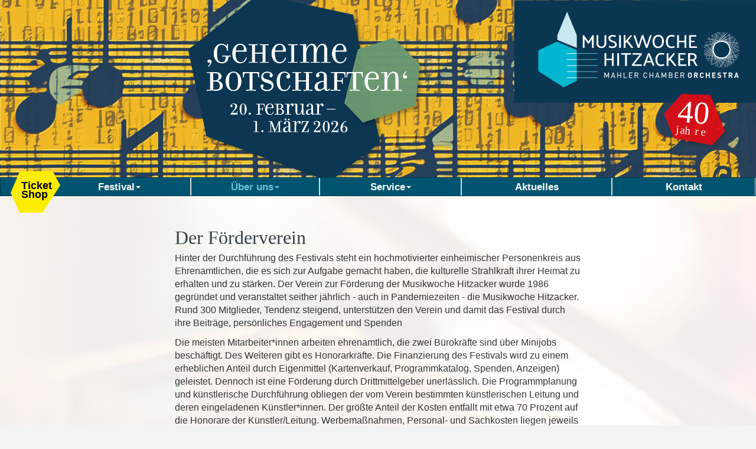

--- FILE ---
content_type: text/html; charset=utf-8
request_url: https://musikwoche-hitzacker.de/ueber-uns/foerderverein
body_size: 5881
content:
<!DOCTYPE html>
<html lang="de-De">
  <!--
  /*
  * Emigre web font kit 55fa977d6565e
  *                       
  * These fonts are not shareware. 
  * Use of these fonts requires the purchase 
  * of a license from Emigre, www.emigre.com  
  * Please contact sales@emigre.com
  *
  * To purchase a license to use this font go to:
  * http://www.emigre.com/WebFonts/Filosofia/Unicase
  *
  * © 2015 Emigre, Inc
  */
  -->
  <head>
    <meta charset="utf-8">
    <meta name="viewport" content="initial-scale=1.0,user-scalable=yes,maximum-scale=5,width=device-width">
    <meta name="google-site-verification" content="-1XehHDlg68UVrbGqOF2JOz3Vq1jx3fL1d2EiIEv83M">
    <title>Förderverein -  Musikwoche Hitzacker 2026</title>
    <link rel="shortcut icon" href="/favicon.ico" type="image/x-icon">
    <link href="/styles/site.min.css?version=20201215c" rel="stylesheet">
    <link href="/styles/shariff.complete.css" rel="stylesheet">
    <link rel="stylesheet" href="/layerslider/css/layerslider.css" type="text/css">
    <link rel="apple-touch-icon" sizes="57x57" href="/images/favicon/apple-icon-57x57.png">
    <link rel="apple-touch-icon" sizes="60x60" href="/images/favicon/apple-icon-60x60.png">
    <link rel="apple-touch-icon" sizes="72x72" href="/images/favicon/apple-icon-72x72.png">
    <link rel="apple-touch-icon" sizes="76x76" href="/images/favicon/apple-icon-76x76.png">
    <link rel="apple-touch-icon" sizes="114x114" href="/images/favicon/apple-icon-114x114.png">
    <link rel="apple-touch-icon" sizes="120x120" href="/images/favicon/apple-icon-120x120.png">
    <link rel="apple-touch-icon" sizes="144x144" href="/images/favicon/apple-icon-144x144.png">
    <link rel="apple-touch-icon" sizes="152x152" href="/images/favicon/apple-icon-152x152.png">
    <link rel="apple-touch-icon" sizes="180x180" href="/images/favicon/apple-icon-180x180.png">
    <link rel="icon" type="image/png" sizes="192x192" href="/images/favicon/android-icon-192x192.png">
    <link rel="icon" type="image/png" sizes="32x32" href="/images/favicon/favicon-32x32.png">
    <link rel="icon" type="image/png" sizes="96x96" href="/images/favicon/favicon-96x96.png">
    <link rel="icon" type="image/png" sizes="16x16" href="/images/favicon/favicon-16x16.png">
    <link rel="manifest" href="/manifest.json">
    <meta name="msapplication-TileColor" content="#ffffff">
    <meta name="msapplication-TileImage" content="/images/favicon/ms-icon-144x144.png">
    <meta name="theme-color" content="#ffffff">
    <!--TODO Cookie consent-->
    <!--link(rel='stylesheet', type='text/css', href='/styles/cookieconsent/cookieconsent.min.css')-->
    <!--script(src='js/lib/cookieconsent/cookieconsent.min.js')-->
    <!--script.
    window.addEventListener("load", function () {
        window.cookieconsent.initialise({
            "palette": {
                "popup": {
                    "background": "#aa0000",
                    "text": "#ffdddd"
                },
                "button": {
                    "background": "#ff0000"
                }
            },
            "position": "top",
            "static": true,
            "type": "opt-out",
            "content": {
                "message": "Unsere Webseite setzt sogenannte Cookies ein um eine Nutzung der Seite zu ermöglichen. Sollten Sie dies nicht wünschen ist eine Nutzung aller Funktionen der Seite (Onlinebestellung) nicht möglich.",
                "dismiss": "Einverstanden",
                "deny": "Keine Cookies setzen",
                "link": "Mehr erfahren",
                "href": "/datenschutz"
            }
        })
    });
    -->
  </head>
  <body>
    <div class="wrapper">
      <!--TODO bestellbutton-->
      <div class="svg-button-container">
        <!--Shop-Link kommentar entfernen zum aktivieren TODO-->
        <svg xmlns="http://www.w3.org/2000/svg" xlink="http://www.w3.org/1999/xlink" version="1.1" style="width:84px; height:70px;" class="svg-graphic"><a xlink:href="/ticketshop" href="/ticketshop">
            <g>
              <polygon points="22,0 102,0 120,34 77,100 22,100 0,52" transform="scale(0.7)" class="kv-shape"></polygon>
            </g>
            <text x="18" y="30" class="kv-link">Ticket</text>
            <text x="18" y="45" class="kv-link">Shop</text></a></svg>
        <!--+kv-link2('60','0px','Ticketshop','https://musikwoche-hitzacker.reservix.de')    -->
      </div><a href="/">
        <header role="banner" class="site-header"><img src="/images/template/no-img-1px.png" alt="Startseite Musikwoche Hitzacker 2026" class="sr-only">
          <div class="header-container">
            <div class="box-left"><img src="/images/template/Raute26_mS.png" style="max-height: 110%;margin-left:52%;"></div>
            <div class="box-right"><img src="/images/template/Logo_MW26_c2.svg" style="position:absolute;top:0;width: 32%;right:0;">
              <!--LogoImplementierung 2024-->
              <!--+logo-mwh-mco-mod()-->
            </div>
          </div>
          <!--.logo-wrap.pull-right
          //+logo({width: '133px', height: '100px'})
          //img(src='/images/template/LOGO_MWH_MCO_4c_white_col.png')
          //+logo-mwh-mco-mod()
          -->
          <!--.motto-wrap
          .raute-wrap
              //+rautenHeader()
              img(src='/images/template/Raute_Titel2025.png')    
          //-+dateMotto(0.7)
          //span(class="motto-sub") Choräle<br>
          //span(class="motto-date") 1. – 10. März 2024
          //.stoerer-header
              img(src='/images/template/Stoerer_ONLINE.png', alt='Startseite Musikwoche Hitzacker 2021').stoerer
          
          -->
        </header></a>
      <nav role="navigation" class="navbar navbar-main navbar-default">
        <div class="container-fluid navbar-container">
          <div class="navbar-header">
            <button type="button" data-toggle="collapse" aria-expanded="false" data-target=".navbar-collapse" class="navbar-toggle">
              <div class="pull-right"><span style="color:#FFF;" class="icon-bar icon-bar-top"></span><span style="color:#FFF;" class="icon-bar"></span><span style="color:#FFF;" class="icon-bar"></span></div>
              <div style="color:#FFF;" class="pull-left"><span>Menü&nbsp;</span></div>
              <div class="clearfix"></div>
            </button>
          </div>
          <div class="collapse navbar-collapse">
            <ul class="nav nav-justified">
              <li class="dropdown"><a role="button" id="festival-menu" data-toggle="dropdown" aria-haspopup="true" aria-expanded="false" href="#" class="dropdown-toggle">Festival<span class="caret"></span></a>
                <ul class="dropdown-menu">
                  <li><a href="/festival/programm">Programm 2026</a></li>
                  <li><a href="/festival/kuenstler">Künstler*innen 2026</a></li>
                  <li><a href="/festival/spielstaetten">Spielstätten</a></li>
                  <li><a href="/festival/impressionen">Impressionen</a></li>
                </ul>
              </li>
              <li class="active dropdown"><a role="button" id="about-menu" data-toggle="dropdown" aria-haspopup="true" aria-expanded="false" href="#" class="dropdown-toggle">Über uns<span class="caret"></span></a>
                <ul class="dropdown-menu">
                  <li><a href="/ueber-uns/kuenstlerische-leitung">Künstlerische Leitung</a></li>
                  <li><a href="/ueber-uns/konzept">Konzept</a></li>
                  <li><a href="/ueber-uns/geschichte">Geschichte</a></li>
                  <li class="active"><a href="/ueber-uns/foerderverein">Förderverein</a></li>
                  <li><a href="/ueber-uns/mitglied-werden">Mitglied werden</a></li>
                </ul>
              </li>
              <li class="dropdown"><a role="button" id="service-menu" data-toggle="dropdown" aria-haspopup="true" aria-expanded="false" href="#" class="dropdown-toggle">Service<span class="caret"></span></a>
                <ul class="dropdown-menu">
                  <li><a href="/service/programm-anfordern">Flyer Bestellung</a></li>
                  <li><a href="/service/flyer">Flyer zum Download</a></li>
                  <li><a href="/service/anfahrt">Anfahrt</a></li>
                  <li><a href="/service/presse">Presse</a></li>
                </ul>
              </li>
              <li><a href="/aktuell">Aktuelles</a></li>
              <li><a href="/kontakt">Kontakt</a></li>
            </ul>
          </div>
        </div>
      </nav>
      <!--if breadcrumbs.length
      .container
          //- breadcrumbs
          +breadcrumbs(breadcrumbs)
      -->
      <div class="wrapper-inner">
        <article>
          <div class="page">
            <div class="page card">
              <div class="card__body"><h1><span dir="auto" style="vertical-align: inherit;"><span dir="auto" style="vertical-align: inherit;"><span dir="auto" style="vertical-align: inherit;"><span dir="auto" style="vertical-align: inherit;">Der F&ouml;rderverein</span></span></span></span></h1>
<p><span dir="auto" style="vertical-align: inherit;"><span dir="auto" style="vertical-align: inherit;"><span dir="auto" style="vertical-align: inherit;"><span dir="auto" style="vertical-align: inherit;">Hinter der Durchf&uuml;hrung des Festivals steht ein hochmotivierter einheimischer Personenkreis aus Ehrenamtlichen, die es sich zur Aufgabe gemacht haben, die kulturelle Strahlkraft ihrer Heimat zu erhalten und zu st&auml;rken. Der Verein zur F&ouml;rderung der Musikwoche Hitzacker wurde 1986 gegr&uuml;ndet und veranstaltet seither j&auml;hrlich - auch in Pandemiezeiten - die Musikwoche Hitzacker. Rund 300 Mitglieder, Tendenz steigend, unterst&uuml;tzen den Verein und damit das Festival durch ihre Beitr&auml;ge, pers&ouml;nliches Engagement und Spenden&nbsp;</span></span></span></span></p>
<p><span dir="auto" style="vertical-align: inherit;"><span dir="auto" style="vertical-align: inherit;"><span dir="auto" style="vertical-align: inherit;"><span dir="auto" style="vertical-align: inherit;">Die meisten Mitarbeiter*innen arbeiten ehrenamtlich, die zwei B&uuml;rokr&auml;fte sind &uuml;ber Minijobs besch&auml;ftigt. Des Weiteren gibt es Honorarkr&auml;fte. Die Finanzierung des Festivals wird zu einem erheblichen Anteil durch Eigenmittel (Kartenverkauf, Programmkatalog, Spenden, Anzeigen) geleistet. Dennoch ist eine F&ouml;rderung durch Drittmittelgeber unerl&auml;sslich. Die Programmplanung und k&uuml;nstlerische Durchf&uuml;hrung obliegen der vom Verein bestimmten k&uuml;nstlerischen Leitung und deren eingeladenen K&uuml;nstler*innen. Der gr&ouml;&szlig;te Anteil der Kosten entf&auml;llt mit etwa 70 Prozent auf die Honorare der K&uuml;nstler/Leitung. Werbema&szlig;nahmen, Personal- und Sachkosten liegen jeweils bei etwa 10 Prozent.</span></span></span></span></p>
<p><span dir="auto" style="vertical-align: inherit;"><span dir="auto" style="vertical-align: inherit;"><span dir="auto" style="vertical-align: inherit;"><span dir="auto" style="vertical-align: inherit;">Sie haben Lust, auch ein Teil unserer Festivalfamilie zu werden? Dann treten Sie gerne in unseren Verein ein! Wir freuen uns auf Sie!</span></span></span></span></p>
<p><span dir="auto" style="vertical-align: inherit;"><span dir="auto" style="vertical-align: inherit;"><span dir="auto" style="vertical-align: inherit;"><span dir="auto" style="vertical-align: inherit;">Der ehrenamtliche Vorstand des Vereins setzt sich zurzeit aus drei Mitgliedern zusammen. </span></span></span></span><br /><span dir="auto" style="vertical-align: inherit;"><span dir="auto" style="vertical-align: inherit;"><span dir="auto" style="vertical-align: inherit;"><span dir="auto" style="vertical-align: inherit;">Dies sind:</span></span></span></span></p>
<div class="card card--default has-img">
<div class="card__image pull-left" style="padding-right: 10px;"><img class="img-responsive" src="../../images/pages/web_Musikwoche_Team_DS.jpg" alt="D&ouml;rte Schmieta" width="120," height="160" /></div>
<div class="card__body" style="margin-left: 130px;">
<h4 class="no-margin"><span dir="auto" style="vertical-align: inherit;"><span dir="auto" style="vertical-align: inherit;"><span dir="auto" style="vertical-align: inherit;"><span dir="auto" style="vertical-align: inherit;">Dr. D&ouml;rte Schmieta, 1. Vorsitzende</span></span></span></span></h4>
<p class=""><span dir="auto" style="vertical-align: inherit;"><span dir="auto" style="vertical-align: inherit;"><span dir="auto" style="vertical-align: inherit;"><span dir="auto" style="vertical-align: inherit;">Vereinsf&uuml;hrung, F&ouml;rdermittelbeschaffung, Kommunikation mit F&ouml;rderern und Kooperationspartnern, Marketing&nbsp;</span></span></span></span></p>
</div>
</div>
<div class="card card--default has-img">
<div class="card__image pull-left" style="padding-right: 10px;"><img class="img-responsive" src="../../images/pages/web_Musikwoche_Team_JJ.jpg" alt="Julia Steudel" width="120," height="160" /></div>
<div class="card__body" style="margin-left: 130px;">
<h4 class="no-margin"><span dir="auto" style="vertical-align: inherit;"><span dir="auto" style="vertical-align: inherit;"><span dir="auto" style="vertical-align: inherit;"><span dir="auto" style="vertical-align: inherit;">Julia Jordan, Schriftf&uuml;hrerin</span></span></span></span></h4>
<p class=""><span dir="auto" style="vertical-align: inherit;"><span dir="auto" style="vertical-align: inherit;"><span dir="auto" style="vertical-align: inherit;"><span dir="auto" style="vertical-align: inherit;">Presse- und &Ouml;ffentlichkeitsarbeit, Protokollf&uuml;hrung</span></span></span></span></p>
</div>
</div>
<div class="card card--default has-img">
<div class="card__image pull-left" style="padding-right: 10px;"><img class="img-responsive" src="../../images/pages/web_Musikwoche_Team_SN.jpg" alt="Skjold Neckelmann" width="120," height="160" /></div>
<div class="card__body" style="margin-left: 130px;">
<h4 class="no-margin"><span dir="auto" style="vertical-align: inherit;"><span dir="auto" style="vertical-align: inherit;"><span dir="auto" style="vertical-align: inherit;"><span dir="auto" style="vertical-align: inherit;">Skjold Neckelmann, Rechnungsf&uuml;hrer</span></span></span></span></h4>
<p class=""><span dir="auto" style="vertical-align: inherit;"><span dir="auto" style="vertical-align: inherit;"><span dir="auto" style="vertical-align: inherit;"><span dir="auto" style="vertical-align: inherit;">Buchf&uuml;hrung, Erstellung der Finanzierungspl&auml;ne, Erstellung der Verwendungsnachweise</span></span></span></span></p>
</div>
</div>
<div class="card card--default has-img">
<div class="card__image pull-left" style="padding-right: 10px;"><img class="img-responsive" src="../../images/pages/web_Musikwoche_Team_TS.jpg" alt="Skjold Neckelmann" width="120," height="160" /></div>
<div class="card__body" style="margin-left: 130px;">
<h4 class="no-margin"><span dir="auto" style="vertical-align: inherit;"><span dir="auto" style="vertical-align: inherit;"><span dir="auto" style="vertical-align: inherit;"><span dir="auto" style="vertical-align: inherit;">Thurid Saalmann, B&uuml;ro</span></span></span></span></h4>
<p class=""><span dir="auto" style="vertical-align: inherit;"><span dir="auto" style="vertical-align: inherit;"><span dir="auto" style="vertical-align: inherit;"><span dir="auto" style="vertical-align: inherit;">Ticket-Service, Ansprechpartnerin aller G&auml;ste, &hellip;</span></span></span></span></p>
</div>
</div>
<div class="card card--default has-img">
<div class="card__image pull-left" style="padding-right: 10px;"><img class="img-responsive" src="../../images/pages/web_Musikwoche_Team_MS.jpg" alt="Skjold Neckelmann" width="120," height="160" /></div>
<div class="card__body" style="margin-left: 130px;">
<h4 class="no-margin"><span dir="auto" style="vertical-align: inherit;"><span dir="auto" style="vertical-align: inherit;"><span dir="auto" style="vertical-align: inherit;"><span dir="auto" style="vertical-align: inherit;">Maren Schmieta, B&uuml;ro</span></span></span></span></h4>
<p class=""><span dir="auto" style="vertical-align: inherit;"><span dir="auto" style="vertical-align: inherit;"><span dir="auto" style="vertical-align: inherit;"><span dir="auto" style="vertical-align: inherit;">Ansprechpartnerin aller G&auml;ste seit der ersten Stunde</span></span></span></span></p>
</div>
</div>
<div class="card card--default has-img">
<div class="card__image pull-left" style="padding-right: 10px;"><img class="img-responsive" src="../../images/pages/web_Musikwoche_Team_IR.jpg" alt="Skjold Neckelmann" width="120," height="160" /></div>
<div class="card__body" style="margin-left: 130px;">
<h4 class="no-margin"><span dir="auto" style="vertical-align: inherit;"><span dir="auto" style="vertical-align: inherit;"><span dir="auto" style="vertical-align: inherit;"><span dir="auto" style="vertical-align: inherit;">Imke Rudolph, Grafik</span></span></span></span></h4>
<p class=""><span dir="auto" style="vertical-align: inherit;"><span dir="auto" style="vertical-align: inherit;"><span dir="auto" style="vertical-align: inherit;"><span dir="auto" style="vertical-align: inherit;">Gestaltung und Produktion Printmedien, Anzeigenplanung</span></span></span></span></p>
</div>
</div>
<div class="card card--default has-img">
<div class="card__image pull-left" style="padding-right: 10px;"><img class="img-responsive" src="../../images/pages/web_Musikwoche_Team_KB.jpg" alt="Skjold Neckelmann" width="120," height="160" /></div>
<div class="card__body" style="margin-left: 130px;">
<h4 class="no-margin"><span dir="auto" style="vertical-align: inherit;"><span dir="auto" style="vertical-align: inherit;"><span dir="auto" style="vertical-align: inherit;"><span dir="auto" style="vertical-align: inherit;">Karsten Bl&uuml;thgen</span></span></span></span></h4>
<p class=""><span dir="auto" style="vertical-align: inherit;"><span dir="auto" style="vertical-align: inherit;"><span dir="auto" style="vertical-align: inherit;"><span dir="auto" style="vertical-align: inherit;">Redaktion/Lektorat Printmedien</span></span></span></span></p>
</div>
</div>
<div class="card card--default has-img">
<div class="card__image pull-left" style="padding-right: 10px;"><img class="img-responsive" src="../../images/pages/web_Musikwoche_Team_JS.jpg" alt="Skjold Neckelmann" width="120," height="160" /></div>
<div class="card__body" style="margin-left: 130px;">
<h4 class="no-margin"><span dir="auto" style="vertical-align: inherit;"><span dir="auto" style="vertical-align: inherit;"><span dir="auto" style="vertical-align: inherit;"><span dir="auto" style="vertical-align: inherit;">J&ouml;rn Schmieta</span></span></span></span></h4>
<p class=""><span dir="auto" style="vertical-align: inherit;"><span dir="auto" style="vertical-align: inherit;"><span dir="auto" style="vertical-align: inherit;"><span dir="auto" style="vertical-align: inherit;">IT, Technische Unterst&uuml;tzung, Logistik und alles</span></span></span></span></p>
</div>
</div>
<p>&nbsp;</p>
<p><span dir="auto" style="vertical-align: inherit;"><span dir="auto" style="vertical-align: inherit;"><span dir="auto" style="vertical-align: inherit;"><span dir="auto" style="vertical-align: inherit;">Werden auch Sie </span></span></span></span><a title="Mitglied werden" href="../../ueber-uns/mitglied-werden"><span dir="auto" style="vertical-align: inherit;"><span dir="auto" style="vertical-align: inherit;"><span dir="auto" style="vertical-align: inherit;"><span dir="auto" style="vertical-align: inherit;">Mitglied</span></span></span></span></a><span dir="auto" style="vertical-align: inherit;"><span dir="auto" style="vertical-align: inherit;"><span dir="auto" style="vertical-align: inherit;"><span dir="auto" style="vertical-align: inherit;">&nbsp;in unserem F&ouml;rderverein.</span></span></span></span></p>
<h2><span dir="auto" style="vertical-align: inherit;"><span dir="auto" style="vertical-align: inherit;"><span dir="auto" style="vertical-align: inherit;"><span dir="auto" style="vertical-align: inherit;">Spendenkonto</span></span></span></span></h2>
<p><strong><span dir="auto" style="vertical-align: inherit;"><span dir="auto" style="vertical-align: inherit;"><span dir="auto" style="vertical-align: inherit;"><span dir="auto" style="vertical-align: inherit;">IBAN: DE54258501100046004255 </span></span></span></span></strong><br /><strong><span dir="auto" style="vertical-align: inherit;"><span dir="auto" style="vertical-align: inherit;"><span dir="auto" style="vertical-align: inherit;"><span dir="auto" style="vertical-align: inherit;">BIC: NOLADE21UEL</span></span></span></span></strong></p>
              </div>
            </div>
          </div>
        </article>
        <!--.center-block.shariff(data-theme="white", data-services='["whatsapp","facebook","twitter","mail"]',  data-mail-url="mailto:", data-mail-subject=title+'Musikwoche Hitzacker')    -->
      </div><a class="back-to-top cd-top">                                                                                                                                                               <span style="padding-left: 5px;" class="glyphicon glyphicon-chevron-up"></span><span class="[ ]">nach oben</span></a>
      <div class="site-footer">
        <div class="row">
          <!--Kulturpartner TODO Kommentar entfernen-->
          <!--.col-md-12.col-sm-12    
          h4 Kulturpartner
          a(href='http://www.ndr.de/ndrkultur/', target="_blank")
              img.img-responsive.center-block.sponsor-sprite.sprite-ndrkultur_4c_pos_320_170(alt="NDR Kultur", src="[data-uri]")
          //a(href='http://www.ndr.de/ndrkultur/', target="_blank")
              img.img-responsive.center-block(src="/images/sponsors/NDRKK_Logo.jpg")
          -->
          <!--Förderer TODO Kommentar entfernen-->
          <!--.col-md-12.col-sm-12    
          h4 Die Musikwoche Hitzacker 2023 wird gefördert von
          //+layer-slider-spon()
          //h4 Förderer
          //.carousel.slide.carousel-fade(id="carousel", data-ride="carousel", data-interval="3000")
              .carousel-inner(style='vertical-align: center; min-height: 130px;')
                  //.active.item
                      a(href='http://www.sparkasse-uelzen-luechow-dannenberg.de/', target="_blank"): span.sprite.SpSti1.img-responsive.center-block(style="margin-top:65px;")
                  //.item
                      a(href='https://www.sparkasse-uelzen-luechow-dannenberg.de/', target="_blank"): span.sprite.SpSti2.img-responsive.center-block(style="margin-top:45px;")
                  //.item
                      a(href='https://www.sparkasse-uelzen-luechow-dannenberg.de/', target="_blank"): span.sprite.SpSti3.img-responsive.center-block(style="margin-top:45px;")
                  //.item
                      a(href='http://www.vbch.de', target="_blank"): span.sprite.vbch.img-responsive.center-block(style="margin-top:45px;")
                  //.item
                      a(href='http://www.stnds.de', target="_blank"): span.sprite.stini.img-responsive.center-block(style="margin-top:45px;")
                  //.item
                      a(href='http://www.ndr.de', target="_blank"): span.sprite.ndrmufoe.img-responsive.center-block(style="margin-top:25px;")
                  .item
                      a(href='http://www.mwk.niedersachsen.de', target="_blank"): span.sprite.nmwk.img-responsive.center-block(style="margin-top:45px;")
                  //.item
                      a(href='http://www.hitzacker.de', target="_blank"): span.sprite.Wappen.img-responsive.center-block(style="margin-top:15px;")
                  //.item
                      a(href='http://www.vbch.de'): span.sprite.vrsti.img-responsive.center-block(style="margin-top:0px;")
              .clearfix
          -->
        </div>
        <!--Föderer und Kulturpartner NEU TODO-->
        <!--.row
        .col-sm-12
            
                .wide-only
                div(style='position:relative')
                    img.spon-landscape(src='/images/sponsors/Logos_Leiste_25_quer.png' style="width:95%;")
                    img.spon-portrait(src='/images/sponsors/Logos_Leiste_25_hoch.png' style="width:75%;")
                    
        -->
        <noscript>
          <div class="container">
            <div class="row">
              <div class="col-md-12">
                <p><strong>Dies ist eine Navigationshilfe, da ihr Browser Javascript nicht unterstützt, oder es durch Sicherheitseinstellungen oder Filter deaktiviert ist.</strong></p>
              </div>
              <div class="col-sm-6 col-md-3">
                <ul>Festival
                  <li><a href="/festival/programm">Programm 2026</a></li>
                  <li><a href="/festival/kuenstler">Künstler*innen 2026</a></li>
                  <li><a href="/festival/spielstaetten">Spielstätten</a></li>
                  <li><a href="/festival/impressionen">Impressionen</a></li>
                </ul>
              </div>
              <div class="col-sm-6 col-md-3">
                <ul>Über uns
                  <li><a href="/ueber-uns/kuenstlerische-leitung">Künstlerische Leitung</a></li>
                  <li><a href="/ueber-uns/konzept">Konzept</a></li>
                  <li><a href="/ueber-uns/geschichte">Geschichte</a></li>
                  <li><a href="/ueber-uns/foerderverein">Förderverein</a></li>
                  <li><a href="/ueber-uns/mitglied-werden">Mitglied werden</a></li>
                </ul>
              </div>
              <div class="col-sm-6 col-md-3">
                <ul>Service
                  <li><a href="/service/programm-anfordern">Flyer Bestellung</a></li>
                  <li><a href="/service/flyer">Flyer zum Download</a></li>
                  <li><a href="/service/anfahrt">Anfahrt</a></li>
                  <li><a href="/service/presse">Presse</a></li>
                </ul>
              </div>
              <div class="col-sm-6 col-md-3">
                <ul>Top Menü
                  <li><a href="/ticketshop">Kartenshop</a></li>
                </ul>
              </div>
              <div class="clearfix"></div>
            </div>
          </div>
        </noscript>
        <div class="container text-center"><a href="https://facebook.com/MusikwocheHitzacker"><img src="/images/pages/facebook_petrol_URL.png" style="position:relative;right:5px;width:35px;"></a><a href="https://instagram.com/musikwochehitzacker"><img src="/images/pages/Insta_petrol_URL.png" style="position:relative;left:5px;display:inline;width:35px;"></a><br><br><a href="/impressum">Impressum  </a><a href="/datenschutz">Datenschutzerklärung</a>
          <p>Copyright &copy; 2025 Verein zur Förderung der Musikwoche Hitzacker e.V.    </p>
        </div>
      </div>
      <script src="/js/lib/jquery/jquery-1.10.2.min.js"></script>
      <script src="/js/lib/bootstrap/bootstrap.min.js"></script>
      <script src="/js/lib/socialshareprivacy/jquery.socialshareprivacy.min.js"></script>
      <script src="/js/lib/site.js"></script>
      
    </div>
  </body>
  <script src="/js/lib/shariff/shariff.min.js"></script>
  <script src="/layerslider/js/greensock.js" type="text/javascript">
    <!-- LayerSlider script files -->
  </script>
  <script src="/layerslider/js/layerslider.transitions.js" type="text/javascript"></script>
  <script src="/layerslider/js/layerslider.kreaturamedia.jquery.js" type="text/javascript"></script>
  <script>
    jQuery("#layerslider_spon").layerSlider({
        skinsPath: '../layerslider/skins/',
        hoverBottomNav: false,
        navPrevNext: false,
        hoverPrevNext: false,
        randomSlideshow: true,
        showCircleTimer: false,
        navButtons: false,
    
    });
  </script>
  <script></script>
</html>

--- FILE ---
content_type: image/svg+xml
request_url: https://musikwoche-hitzacker.de/images/template/Logo_MW26_c2.svg
body_size: 30112
content:
<?xml version="1.0" encoding="UTF-8"?>
<svg xmlns="http://www.w3.org/2000/svg" xmlns:xlink="http://www.w3.org/1999/xlink" xmlns:svg="http://www.w3.org/2000/svg" xmlns:sodipodi="http://sodipodi.sourceforge.net/DTD/sodipodi-0.dtd" xmlns:rdf="http://www.w3.org/1999/02/22-rdf-syntax-ns#" xmlns:inkscape="http://www.inkscape.org/namespaces/inkscape" xmlns:dc="http://purl.org/dc/elements/1.1/" xmlns:cc="http://creativecommons.org/ns#" version="1.1" viewBox="0 0 520 331">
  <!-- Generator: Adobe Illustrator 29.7.1, SVG Export Plug-In . SVG Version: 2.1.1 Build 8)  -->
  <defs>
    <style>
      .st0, .st1, .st2, .st3, .st4, .st5, .st6, .st7, .st8, .st9, .st10 {
        fill: none;
      }

      .st11 {
        mask: url(#mask);
      }

      .st12 {
        fill: #1d1d1b;
        mix-blend-mode: multiply;
        opacity: .35;
      }

      .st13 {
        isolation: isolate;
      }

      .st14 {
        fill: #00b6d1;
      }

      .st15 {
        clip-path: url(#clippath-17);
      }

      .st16 {
        clip-path: url(#clippath-11);
      }

      .st17 {
        clip-path: url(#clippath-16);
      }

      .st18 {
        clip-path: url(#clippath-10);
      }

      .st19 {
        clip-path: url(#clippath-15);
      }

      .st20 {
        clip-path: url(#clippath-13);
      }

      .st21 {
        clip-path: url(#clippath-14);
      }

      .st22 {
        clip-path: url(#clippath-12);
      }

      .st23 {
        clip-path: url(#clippath-1);
      }

      .st24 {
        clip-path: url(#clippath-3);
      }

      .st25 {
        clip-path: url(#clippath-4);
      }

      .st26 {
        clip-path: url(#clippath-2);
      }

      .st27 {
        clip-path: url(#clippath-7);
      }

      .st28 {
        clip-path: url(#clippath-6);
      }

      .st29 {
        clip-path: url(#clippath-9);
      }

      .st30 {
        clip-path: url(#clippath-8);
      }

      .st31 {
        clip-path: url(#clippath-5);
      }

      .st32 {
        letter-spacing: 0em;
      }

      .st1 {
        stroke-width: .69px;
      }

      .st1, .st2, .st3, .st4, .st5, .st6, .st7, .st8, .st9, .st10 {
        stroke: #fff;
      }

      .st1, .st2, .st4, .st6, .st7 {
        stroke-miterlimit: 10;
      }

      .st33, .st34, .st35 {
        fill: #fff;
      }

      .st2 {
        stroke-width: .4px;
      }

      .st3 {
        stroke-width: .69px;
      }

      .st3, .st5, .st8, .st9, .st10 {
        stroke-miterlimit: 21.49;
      }

      .st4 {
        stroke-width: .56px;
      }

      .st5 {
        stroke-width: .56px;
      }

      .st6 {
        stroke-width: .23px;
      }

      .st7 {
        stroke-width: .28px;
      }

      .st8 {
        stroke-width: .28px;
      }

      .st9 {
        stroke-width: .41px;
      }

      .st10 {
        stroke-width: .24px;
      }

      .st36 {
        fill: #dc0d15;
      }

      .st37 {
        fill: #c7e7f1;
      }

      .st34 {
        font-size: 23.84px;
      }

      .st34, .st35 {
        font-family: FilosofiaUnicaseOT, 'Filosofia Unicase OT';
      }

      .st38 {
        opacity: .9;
      }

      .st39 {
        opacity: .95;
      }

      .st40 {
        opacity: .95;
      }

      .st41 {
        fill: #0b3652;
      }

      .st35 {
        font-size: 68.09px;
      }

      .st42 {
        fill: #00536f;
      }

      .st43 {
        letter-spacing: -.03em;
      }

      .st44 {
        letter-spacing: -.03em;
      }

      .st45 {
        letter-spacing: 0em;
      }

      .st46 {
        letter-spacing: 0em;
      }

      .st47 {
        display: none;
      }

      .st48 {
        clip-path: url(#clippath);
      }

      .st49 {
        fill: #69c6db;
      }
    </style>
    <clipPath id="clippath">
      <rect class="st0" x="-138.33" y="-84.52" width="659.65" height="300.27"/>
    </clipPath>
    <clipPath id="clippath-1">
      <rect class="st0" x="-138.33" y="-84.52" width="659.65" height="300.27"/>
    </clipPath>
    <clipPath id="clippath-2">
      <rect class="st0" x="-19.51" y="-43.17" width="560.19" height="261.06"/>
    </clipPath>
    <clipPath id="clippath-3">
      <rect class="st0" x="-.16" y="2.89" width="498.66" height="212.83"/>
    </clipPath>
    <clipPath id="clippath-4">
      <path class="st0" d="M388.68,109.85c0,21.24,17.22,38.45,38.45,38.45s38.45-17.22,38.45-38.45-17.22-38.45-38.45-38.45-38.45,17.22-38.45,38.45h0Z"/>
    </clipPath>
    <clipPath id="clippath-5">
      <path class="st0" d="M442.59,121.11c-1.48.17-3.12,1.46-5.48,3.29l-11.43-.3-33.23,2.32c.86,1.78,1.85,3.5,2.97,5.14l43.59-3.5s4.94-6.94,3.65-6.94h-.06Z"/>
    </clipPath>
    <clipPath id="clippath-6">
      <rect class="st0" x="-.16" y="2.89" width="498.66" height="212.83"/>
    </clipPath>
    <clipPath id="clippath-7">
      <rect class="st0" x="-138.33" y="-84.52" width="659.65" height="300.27"/>
    </clipPath>
    <clipPath id="clippath-8">
      <rect class="st0" x="-186.99" y="-121.28" width="273.29" height="267.04"/>
    </clipPath>
    <clipPath id="clippath-9">
      <rect class="st0" x=".45" y="-8.22" width="535.55" height="363"/>
    </clipPath>
    <clipPath id="clippath-10">
      <rect class="st0" x=".45" y="-8.22" width="535.55" height="228.59"/>
    </clipPath>
    <clipPath id="clippath-11">
      <path class="st0" d="M407.25,106.6c0,21.15,17.15,38.31,38.31,38.31s38.31-17.15,38.31-38.31-17.15-38.31-38.31-38.31-38.31,17.15-38.31,38.31"/>
    </clipPath>
    <clipPath id="clippath-12">
      <path class="st0" d="M460.95,117.82c-1.47.18-3.11,1.46-5.47,3.28l-11.38-.3-33.12,2.31c.85,1.79,1.84,3.5,2.95,5.12l43.45-3.49s4.93-6.92,3.63-6.92c-.01,0-.03,0-.05,0"/>
    </clipPath>
    <clipPath id="clippath-13">
      <rect class="st0" x=".45" y="-8.22" width="535.55" height="228.59"/>
    </clipPath>
    <clipPath id="clippath-14">
      <rect class="st0" x=".45" y="-8.22" width="535.55" height="363"/>
    </clipPath>
    <clipPath id="clippath-15">
      <rect class="st0" x="210.29" y="75.75" width="363.29" height="358.73"/>
    </clipPath>
    <clipPath id="clippath-16">
      <rect class="st0" x="281.69" y="152.33" width="221.12" height="204.94"/>
    </clipPath>
    <mask id="mask" x="281.69" y="152.33" width="221.12" height="204.94" maskUnits="userSpaceOnUse">
      <g class="st17">
        <image width="164" height="152" transform="translate(281.69 152.33) scale(1.35)" xlink:href="[data-uri]"/>
      </g>
    </mask>
    <clipPath id="clippath-17">
      <rect class="st0" x="318.09" y="196.82" width="151.01" height="130.79"/>
    </clipPath>
  </defs>
  <g class="st13">
    <g id="Ebene_1" class="st47">
      <sodipodi:namedview id="namedview216" bordercolor="#666666" borderopacity="1" gridtolerance="10" guidetolerance="10" inkscape:current-layer="Ebene_1" inkscape:cx="443.26256" inkscape:cy="78.900002" inkscape:pageopacity="0" inkscape:pageshadow="2" inkscape:window-height="1017" inkscape:window-maximized="1" inkscape:window-width="1920" inkscape:window-x="-8" inkscape:window-y="-8" inkscape:zoom="1.0338207" objecttolerance="10" pagecolor="#ffffff" showgrid="false"/>
      <g id="g4000">
        <g class="st48">
          <g id="g213">
            <g class="st23">
              <g id="g39">
                <g id="g37" class="st38">
                  <g class="st26">
                    <g id="g35">
                      <rect id="rect33" class="st42" x="-.16" y="-25.97" width="521.51" height="241.72"/>
                    </g>
                  </g>
                </g>
              </g>
            </g>
            <polygon id="polygon41" class="st14" points="72.68 92.61 32.74 111.29 32.74 156.23 87.25 190.71 115.45 176.8 115.45 110.73 72.68 92.61"/>
            <polygon id="polygon43" class="st37" points="115.52 78.66 94.56 27.93 73.62 78.66 73.62 88.59 115.52 105.89 115.52 78.66"/>
            <polygon id="polygon45" class="st33" points="148.04 86.96 141.29 96.91 139.89 97.1 132.37 86.59 132.37 105.83 128.54 105.83 128.54 78.64 130.88 78.64 140.45 92.07 149.52 78.64 151.9 78.64 151.9 105.83 148.04 105.83 148.04 86.96"/>
            <g class="st24">
              <g id="g103">
                <path id="path47" class="st33" d="M161.75,95.75c0,2.3.6,4.08,1.83,5.39s2.84,1.96,4.84,1.96,3.7-.67,4.88-2,1.76-3.12,1.76-5.35v-17.11h3.87v17.47c0,2.9-.95,5.33-2.82,7.26-1.89,1.93-4.45,2.9-7.69,2.9s-5.82-.97-7.69-2.88-2.82-4.34-2.82-7.26v-17.47h3.85v17.11-.02Z" inkscape:connector-curvature="0"/>
                <path id="path49" class="st33" d="M185.05,101.31c.75.37,1.74.75,2.99,1.14s2.49.58,3.72.58c1.96,0,3.42-.37,4.43-1.07s1.53-1.66,1.53-2.84c0-2.69-2.34-4.69-7.01-5.98-4.69-1.29-7.01-4-7.01-8.1,0-1.98.8-3.63,2.39-4.99s3.76-2.04,6.53-2.04c1.35,0,2.67.19,3.93.56,1.27.37,2.34.8,3.25,1.25-.19.52-.41,1.01-.64,1.53s-.45,1.01-.64,1.53c-.69-.34-1.48-.67-2.39-.99-.9-.3-1.98-.45-3.27-.45-1.53,0-2.79.3-3.83.88-1.03.58-1.55,1.48-1.55,2.69,0,2.75,2.34,4.79,7.03,6.13,4.69,1.33,7.03,3.98,7.03,7.95,0,2.13-.84,3.89-2.54,5.24-1.7,1.38-4.11,2.06-7.26,2.06-1.14,0-2.58-.21-4.28-.64-1.7-.43-2.82-.88-3.35-1.35.13-.52.28-1.01.43-1.53.15-.52.3-1.01.45-1.53" inkscape:connector-curvature="0"/>
                <rect id="rect51" class="st33" x="206.63" y="78.64" width="3.85" height="27.17"/>
                <path id="path53" class="st33" d="M237.51,105.83h-4.69c-1.59-2.08-3.2-4.19-4.84-6.32-1.63-2.13-3.25-4.26-4.84-6.36-.45.56-.92,1.12-1.4,1.66s-.95,1.1-1.4,1.61v9.39h-3.85v-27.17h3.85v12.6l11.2-13.18c.45.37.9.75,1.38,1.12s.92.75,1.33,1.12l-8.64,9.99,11.86,15.54h.02Z" inkscape:connector-curvature="0"/>
                <polygon id="polygon55" class="st33" points="276.76 78.64 267.78 105.83 264.15 105.83 257.03 84.53 250.26 105.83 246.63 105.83 237.56 79.24 241.32 78.64 248.48 100.43 255.33 78.64 258.94 78.64 266.1 100.43 272.94 78.64 276.76 78.64"/>
                <path id="path57" class="st33" d="M282.72,92.31c0,3.03.64,5.59,1.93,7.67,1.29,2.08,3.33,3.12,6.1,3.12,2.54,0,4.54-.97,6.02-2.92,1.48-1.93,2.21-4.64,2.21-8.1,0-3.01-.64-5.55-1.91-7.63-1.29-2.08-3.31-3.12-6.08-3.12-2.47,0-4.47,1.03-6,3.05-1.53,2.04-2.28,4.69-2.28,7.93M278.72,92.35c0-4.08,1.05-7.46,3.14-10.17s5.12-4.11,9.05-4.17c4.21,0,7.29,1.4,9.22,4.17,1.93,2.79,2.92,6.08,2.92,9.89s-1.05,7.33-3.16,10.08-5.14,4.17-9.11,4.21c-4.19,0-7.24-1.38-9.18-4.15-1.93-2.77-2.9-6.06-2.9-9.87" inkscape:connector-curvature="0"/>
                <path id="path59" class="st33" d="M325.23,82.49c-.99-.34-1.87-.62-2.67-.82-.8-.19-1.83-.3-3.14-.3-2.47,0-4.43,1.01-5.87,3.03s-2.15,4.69-2.15,7.95c0,2.92.6,5.46,1.85,7.57,1.23,2.13,3.18,3.18,5.87,3.18,1.31,0,2.43-.11,3.4-.34.97-.21,1.81-.52,2.56-.86l1.48,2.88c-.9.45-2.06.84-3.46,1.14s-2.67.45-3.83.45c-4.19,0-7.2-1.38-9.07-4.13s-2.79-6.04-2.79-9.84c0-4.08,1.03-7.48,3.07-10.21s5.05-4.11,9.03-4.11c.8,0,1.91.13,3.31.39,1.42.26,2.62.67,3.59,1.27l-1.2,2.75h.02Z" inkscape:connector-curvature="0"/>
                <polygon id="polygon61" class="st33" points="331.59 78.64 335.44 78.45 335.44 90.63 347.5 90.63 347.5 78.64 351.35 78.64 351.35 105.83 347.5 105.83 347.5 93.71 335.44 93.71 335.44 105.83 331.59 105.83 331.59 78.64"/>
                <path id="path63" class="st33" d="M357.26,105.83v-27.17h15.3c.11.52.19,1.01.26,1.48s.15.97.26,1.48h-11.99v8.92h7.63c.09.52.15,1.01.24,1.5.09.49.17.99.28,1.46h-8.15v9.35h12.92l.52,2.99h-17.26v-.02Z" inkscape:connector-curvature="0"/>
                <polygon id="polygon65" class="st33" points="175.03 117.31 178.9 117.11 178.9 129.3 191.09 129.3 191.09 117.31 194.96 117.31 194.96 144.5 191.09 144.5 191.09 132.37 178.9 132.37 178.9 144.5 175.03 144.5 175.03 117.31"/>
                <rect id="rect67" class="st33" x="202.57" y="117.31" width="3.87" height="27.17"/>
                <path id="path69" class="st33" d="M232.42,120.36h-9.05v24.14h-3.91v-24.14h-8.51v-3.03h20.96c.09.52.17,1.01.24,1.53.09.52.17,1.01.28,1.53" inkscape:connector-curvature="0"/>
                <path id="path71" class="st33" d="M255.4,144.5h-20.59l-.45-2.99c2.77-3.52,5.57-7.05,8.38-10.6s5.61-7.05,8.38-10.55h-15.09l-.52-3.03h19.62c.09.52.15,1.01.21,1.53s.13,1.01.19,1.53l-16.92,21.15h16.38c.04.52.11,1.01.17,1.5.06.49.15.99.21,1.5" inkscape:connector-curvature="0"/>
                <path id="path73" class="st33" d="M270.53,122.46l-4.41,11.67h8.92l-4.51-11.67ZM272.36,117.31l10.57,26.61-3.83.56-2.86-7.26h-11.18l-2.75,7.26h-3.78l10.34-27.17h3.5-.02Z" inkscape:connector-curvature="0"/>
                <path id="path75" class="st33" d="M302.77,121.15c-.99-.34-1.89-.62-2.69-.82s-1.85-.3-3.16-.3c-2.49,0-4.49,1.01-5.93,3.03-1.46,2.02-2.17,4.66-2.17,7.95,0,2.92.62,5.46,1.85,7.57,1.25,2.13,3.22,3.18,5.93,3.18,1.31,0,2.45-.11,3.42-.34.97-.21,1.83-.52,2.58-.86l1.48,2.88c-.92.45-2.08.84-3.48,1.14-1.42.3-2.71.45-3.85.45-4.23,0-7.29-1.38-9.16-4.13-1.89-2.75-2.84-6.04-2.84-9.84,0-4.08,1.03-7.48,3.12-10.21,2.06-2.73,5.12-4.11,9.11-4.11.82,0,1.93.13,3.35.39s2.64.67,3.63,1.27l-1.2,2.75Z" inkscape:connector-curvature="0"/>
                <path id="path77" class="st33" d="M330.13,144.5h-4.73c-1.61-2.08-3.25-4.19-4.88-6.32-1.63-2.13-3.27-4.26-4.88-6.36-.45.56-.92,1.12-1.42,1.66-.49.54-.97,1.1-1.42,1.61v9.39h-3.87v-27.17h3.87v12.6l11.31-13.18c.45.37.92.75,1.4,1.12s.92.75,1.35,1.12l-8.73,9.99,11.99,15.54Z" inkscape:connector-curvature="0"/>
                <path id="path79" class="st33" d="M334.13,144.5v-27.17h15.45c.11.52.19,1.01.26,1.48s.15.97.26,1.48h-12.1v8.92h7.72c.09.52.15,1.01.24,1.5.09.49.17.99.28,1.46h-8.23v9.35h13.05l.52,2.99h-17.43v-.02Z" inkscape:connector-curvature="0"/>
                <path id="path81" class="st33" d="M363.04,120.55h-3.95v9.95h3.76c1.81,0,3.33-.37,4.62-1.1,1.27-.73,1.93-2.02,1.96-3.85,0-1.91-.58-3.22-1.76-3.93-1.16-.71-2.71-1.05-4.62-1.05M371.36,144.5l-6.15-10.98c-.43.02-.86.06-1.27.09s-.84.04-1.27.04h-3.59v10.88h-3.87v-27.17h7.87c2.9,0,5.35.62,7.37,1.89,2,1.27,3.01,3.33,3.01,6.17-.02,1.78-.49,3.27-1.38,4.45s-2.04,2.06-3.44,2.67l6.9,11.99h-4.19v-.02Z" inkscape:connector-curvature="0"/>
                <path id="path83" class="st33" d="M115.45,118.42v-1.1h-17.41c-.67,0-1.33,0-1.93.04-.62,0-1.01.06-1.55.09s-1.01.09-1.46.13c-.04,0-.11.02-.19.06-.21.13-.21.41-.02.47.13.06.09.02.19.06.43.04.92.09,1.46.11.54.04.92.06,1.55.09.62.02,1.27.04,1.93.04h17.41" inkscape:connector-curvature="0"/>
                <path id="path85" class="st33" d="M115.45,131.47v-1.1h-17.41c-.67,0-1.33,0-1.93.04-.62,0-1.01.06-1.55.09s-1.01.09-1.46.13c-.04,0-.11.02-.19.06-.21.13-.21.41-.02.47.13.06.09.02.19.06.43.04.92.09,1.46.11.54.04.92.06,1.55.09.62.02,1.27.04,1.93.04h17.41" inkscape:connector-curvature="0"/>
                <path id="path87" class="st33" d="M115.45,144.54v-1.1h-17.41c-.67,0-1.33,0-1.93.04-.62,0-1.01.06-1.55.09s-1.01.09-1.46.13c-.04,0-.11.02-.19.06-.21.13-.21.41-.02.47.13.06.09.02.19.06.43.04.92.09,1.46.11.54.04.92.06,1.55.09.62.02,1.27.04,1.93.04h17.41" inkscape:connector-curvature="0"/>
                <path id="path89" class="st33" d="M115.45,157.59v-1.1h-17.41c-.67,0-1.33,0-1.93.04-.62.02-1.01.06-1.55.09s-1.01.09-1.46.13c-.04,0-.11.02-.19.06-.21.13-.21.41-.02.47.13.06.09.02.19.06.43.04.92.09,1.46.11.54.04.92.06,1.55.09.62.02,1.27.04,1.93.04h17.41" inkscape:connector-curvature="0"/>
                <path id="path91" class="st33" d="M115.45,170.63v-1.1h-17.41c-.67,0-1.33,0-1.93.04-.62.02-1.01.06-1.55.09s-1.01.09-1.46.13c-.04,0-.11.02-.19.06-.21.13-.21.41-.02.47.13.06.09.02.19.06.43.04.92.09,1.46.11.54.04.92.06,1.55.09.62.02,1.27.04,1.93.04h17.41" inkscape:connector-curvature="0"/>
                <rect id="rect93" class="st49" x="115.45" y="117.31" width="44.84" height="1.14"/>
                <rect id="rect95" class="st49" x="115.45" y="130.37" width="44.84" height="1.14"/>
                <rect id="rect97" class="st49" x="115.45" y="143.42" width="44.84" height="1.14"/>
                <rect id="rect99" class="st49" x="115.45" y="156.47" width="44.84" height="1.14"/>
                <rect id="rect101" class="st49" x="115.45" y="169.51" width="44.84" height="1.14"/>
              </g>
            </g>
            <g class="st25">
              <g id="g127">
                <circle id="circle105" class="st8" cx="427.13" cy="109.85" r="17.95"/>
                <path id="path107" class="st9" d="M367.27,151.22l46.75-53.63c1.59-1.7,3.55-3.12,5.8-4.13,2.26-1.01,4.62-1.5,6.96-1.55,2.34-.04,4.64.37,6.77,1.18,2.15.82,4.13,2.06,5.85,3.65,1.7,1.59,3.12,3.55,4.13,5.8,1.01,2.26,1.5,4.62,1.55,6.96l-1.93,71.12M396.72,43.73l44.75,55.3c1.4,1.87,2.47,4.04,3.07,6.43.6,2.41.69,4.81.32,7.11s-1.16,4.49-2.34,6.47c-1.18,1.98-2.73,3.72-4.6,5.12-1.87,1.4-4.04,2.47-6.43,3.07-2.41.6-4.81.69-7.11.34l-69.73-14.19M454.28,177.38l-42-57.43c-1.31-1.93-2.26-4.15-2.75-6.58s-.45-4.84,0-7.14c.47-2.28,1.38-4.45,2.67-6.34,1.27-1.91,2.92-3.59,4.86-4.9,1.93-1.31,4.15-2.26,6.58-2.75,2.43-.49,4.84-.45,7.14,0l68.93,17.58" inkscape:connector-curvature="0"/>
                <path id="path109" class="st8" d="M445.36,180.3l-34.26-62.35c-1.05-2.08-1.72-4.41-1.89-6.88-.17-2.47.17-4.86.92-7.07s1.93-4.23,3.44-5.95c1.5-1.74,3.35-3.18,5.44-4.23s4.41-1.72,6.88-1.89c2.47-.17,4.86.17,7.07.95l66.12,26.31" inkscape:connector-curvature="0"/>
                <path id="path111" class="st9" d="M445.36,180.3l-34.26-62.35c-1.05-2.08-1.72-4.41-1.89-6.88-.17-2.47.17-4.86.92-7.07s1.93-4.23,3.44-5.95c1.5-1.74,3.35-3.18,5.44-4.23s4.41-1.72,6.88-1.89c2.47-.17,4.86.17,7.07.95l66.12,26.31" inkscape:connector-curvature="0"/>
                <path id="path113" class="st8" d="M431.45,127.28c-9.63,2.39-19.37-3.48-21.75-13.11-2.39-9.63,3.48-19.37,13.11-21.75s19.37,3.48,21.75,13.11c2.39,9.63-3.48,19.37-13.11,21.75Z" inkscape:connector-curvature="0"/>
                <path id="path115" class="st9" d="M467.22,170.59l-52.62-47.89c-1.68-1.63-3.05-3.61-4-5.89-.97-2.28-1.42-4.66-1.4-6.99,0-2.34.47-4.62,1.33-6.75s2.15-4.08,3.76-5.76c1.63-1.68,3.61-3.05,5.89-4.02,2.28-.97,4.66-1.42,6.99-1.4l71.06,3.46M494.19,138.09l-70.35-10.57c-2.3-.43-4.54-1.31-6.6-2.67-2.06-1.38-3.76-3.1-5.05-5.03-1.29-1.93-2.17-4.11-2.64-6.36-.45-2.26-.49-4.6-.06-6.88.43-2.3,1.31-4.54,2.67-6.62,1.38-2.06,3.1-3.76,5.03-5.05l61.02-36.6" inkscape:connector-curvature="0"/>
                <path id="path117" class="st8" d="M441.81,38.57l3.27,71.08c.02,2.32-.41,4.71-1.33,7.01-.95,2.3-2.3,4.28-3.95,5.93-1.66,1.63-3.61,2.94-5.72,3.83-2.13.88-4.41,1.38-6.75,1.4-2.34.02-4.71-.41-7.01-1.33-2.3-.95-4.3-2.3-5.93-3.95l-47.74-52.75" inkscape:connector-curvature="0"/>
                <path id="path119" class="st9" d="M400.5,42.14l41.57,57.73c1.29,1.93,2.24,4.17,2.71,6.6s.43,4.86-.06,7.14-1.42,4.43-2.71,6.34c-1.29,1.89-2.94,3.55-4.88,4.86-1.93,1.29-4.17,2.24-6.6,2.71s-4.86.41-7.14-.06l-68.8-18.1M371.53,156.79l41.38-57.88c1.42-1.85,3.22-3.44,5.39-4.66,2.15-1.23,4.45-1.96,6.77-2.21,2.32-.28,4.64-.09,6.86.54s4.32,1.66,6.17,3.07,3.46,3.22,4.66,5.39c1.23,2.15,1.96,4.47,2.21,6.77l4.9,70.97M482.87,156.64l-64.09-30.91c-2.06-1.1-3.95-2.6-5.52-4.51s-2.69-4.06-3.33-6.3c-.67-2.24-.86-4.56-.64-6.86.24-2.28.88-4.54,1.98-6.6s2.6-3.95,4.51-5.52,4.06-2.69,6.3-3.33l69.1-16.94M416.39,37.91l27.73,65.51c.84,2.17,1.25,4.56,1.16,7.03-.09,2.47-.67,4.81-1.66,6.94-.99,2.13-2.36,4-4.04,5.57-1.68,1.57-3.65,2.82-5.85,3.65-2.17.84-4.56,1.25-7.03,1.16s-4.81-.67-6.94-1.66l-63.08-32.91M475.6,164.14l-59-39.74c-1.89-1.38-3.55-3.14-4.81-5.24-1.29-2.13-2.06-4.41-2.41-6.71-.32-2.3-.21-4.64.34-6.88.56-2.24,1.53-4.36,2.9-6.23,1.38-1.89,3.14-3.55,5.24-4.81,2.13-1.27,4.41-2.06,6.71-2.41l70.82-6.88M485.17,65.94l-44.38,55.6c-1.53,1.76-3.42,3.27-5.63,4.38-2.21,1.1-4.56,1.72-6.88,1.85-2.32.15-4.64-.17-6.84-.9-2.17-.73-4.21-1.87-6-3.4-1.76-1.5-3.27-3.4-4.38-5.63-1.1-2.21-1.7-4.56-1.85-6.88l-1.14-71.14M499.72,115.16l-70.05,12.47c-2.3.32-4.73.21-7.11-.43-2.41-.64-4.56-1.72-6.41-3.16-1.85-1.42-3.37-3.2-4.54-5.18-1.16-1.98-1.93-4.19-2.26-6.51-.32-2.3-.21-4.73.43-7.11.62-2.41,1.72-4.56,3.14-6.41l46.1-54.19M422.13,182.45l-12.75-69.98c-.34-2.3-.24-4.73.39-7.11.62-2.41,1.7-4.56,3.12-6.41s3.18-3.4,5.16-4.56c1.98-1.16,4.19-1.96,6.49-2.28,2.3-.34,4.73-.24,7.11.39s4.56,1.7,6.41,3.12l54.38,45.89M396.59,175.9l13-69.94c.52-2.28,1.46-4.49,2.9-6.51s3.22-3.65,5.2-4.88,4.17-2.04,6.45-2.41c2.26-.39,4.6-.32,6.88.17,2.28.52,4.49,1.46,6.51,2.9s3.65,3.22,4.88,5.2l34.48,62.25M495.72,85.56l-59.13,39.57c-1.98,1.23-4.23,2.08-6.68,2.47-2.45.39-4.86.26-7.11-.32-2.26-.56-4.38-1.57-6.23-2.92-1.87-1.35-3.46-3.07-4.69-5.05s-2.08-4.23-2.47-6.68-.26-4.86.32-7.11l20.46-68.16M354.79,117.67l66.65-24.87c2.21-.73,4.6-1.05,7.07-.86s4.79.88,6.86,1.96,3.89,2.54,5.39,4.28c1.48,1.74,2.64,3.78,3.4,6,.73,2.21,1.05,4.6.86,7.07s-.88,4.79-1.96,6.86l-35.62,61.58M358.63,134.42l58.98-39.79c1.98-1.25,4.23-2.11,6.68-2.49,2.45-.39,4.86-.28,7.11.28,2.26.56,4.38,1.55,6.23,2.9,1.87,1.35,3.46,3.05,4.71,5.03,1.25,1.98,2.11,4.23,2.49,6.68s.26,4.86-.3,7.11l-20.2,68.22M449.7,40.68l-4.69,70.99c-.24,2.32-.92,4.64-2.11,6.81-1.18,2.17-2.77,4-4.6,5.46-1.83,1.44-3.91,2.51-6.13,3.16-2.19.64-4.54.88-6.86.64-2.32-.24-4.64-.92-6.81-2.13-2.17-1.18-4-2.77-5.29-4.41l-42.34-57.17M495.57,134.59l-70.8-6.92c-2.32-.3-4.6-1.07-6.73-2.32-2.13-1.27-3.91-2.9-5.31-4.77s-2.39-3.98-2.97-6.21c-.58-2.21-.73-4.56-.41-6.88.3-2.32,1.07-4.6,2.34-6.73s2.88-3.91,4.77-5.31l59.04-39.7M408.2,39.63l34.88,62.01c1.07,2.08,1.76,4.38,1.96,6.86s-.13,4.86-.86,7.07-1.89,4.23-3.4,6c-1.5,1.74-3.31,3.2-5.39,4.28-2.06,1.07-4.38,1.76-6.86,1.96-2.47.19-4.86-.13-7.07-.86l-66.37-25.64M372.58,61.7l63.3,32.48c2.04,1.14,3.89,2.69,5.42,4.64s2.58,4.13,3.18,6.38.75,4.58.47,6.86c-.28,2.28-.99,4.51-2.13,6.53-1.14,2.04-2.69,3.89-4.64,5.42s-4.13,2.58-6.38,3.18l-69.49,15.22M355.97,94.69l71.08-2.79c2.32,0,4.71.43,6.99,1.4,2.28.95,4.28,2.32,5.91,4,1.63,1.66,2.92,3.63,3.78,5.74.88,2.13,1.33,4.41,1.35,6.75,0,2.32-.43,4.71-1.4,6.99-.95,2.3-2.32,4.28-4,5.91l-53.07,47.39M360.05,81.65l70.37,10.53c2.3.43,4.54,1.31,6.62,2.67,2.06,1.38,3.76,3.1,5.05,5.03,1.29,1.93,2.19,4.11,2.64,6.36.45,2.26.49,4.58.06,6.88s-1.31,4.54-2.67,6.62c-1.38,2.06-3.07,3.76-5.03,5.05l-60.98,36.65M373.76,159.33l38.62-59.75c1.33-1.91,3.07-3.59,5.16-4.92,2.11-1.31,4.36-2.15,6.66-2.54,2.3-.37,4.64-.3,6.88.21s4.38,1.44,6.3,2.77c1.91,1.33,3.59,3.07,4.92,5.16,1.31,2.11,2.15,4.36,2.54,6.66l8.21,70.67M497.98,93.21l-63.11,32.86c-2.11,1.01-4.45,1.61-6.92,1.72s-4.86-.28-7.05-1.1c-2.19-.82-4.17-2.04-5.87-3.59s-3.1-3.42-4.11-5.52-1.61-4.45-1.72-6.92.28-4.86,1.1-7.05l27.77-65.49M490.73,74.51l-51.74,48.83c-1.74,1.55-3.83,2.77-6.19,3.55-2.36.8-4.75,1.05-7.07.88-2.32-.19-4.58-.82-6.62-1.85-2.06-1.03-3.91-2.45-5.46-4.19s-2.77-3.83-3.55-6.19c-.77-2.34-1.05-4.75-.86-7.07l8.86-70.59M481.99,62l-40.41,58.55c-1.4,1.87-3.18,3.5-5.31,4.77-2.13,1.27-4.43,2.02-6.75,2.32-2.32.3-4.64.15-6.88-.41-2.21-.58-4.34-1.57-6.21-2.97-1.87-1.4-3.5-3.18-4.75-5.31-1.27-2.13-2.02-4.43-2.32-6.75l-6.08-70.89M499.89,110.73l-69.15,16.72c-2.28.47-4.71.49-7.14,0s-4.64-1.44-6.58-2.75-3.57-2.99-4.84-4.9-2.19-4.06-2.64-6.34c-.47-2.28-.49-4.71,0-7.14s1.44-4.64,2.75-6.58l42.73-56.89M441.81,38.57l3.27,71.08c.02,2.32-.41,4.71-1.33,7.01-.95,2.3-2.3,4.28-3.95,5.93-1.66,1.63-3.61,2.94-5.72,3.83-2.13.88-4.41,1.38-6.75,1.4-2.34.02-4.71-.41-7.01-1.33-2.3-.95-4.3-2.3-5.93-3.95l-47.74-52.75" inkscape:connector-curvature="0"/>
                <path id="path121" class="st5" d="M381.14,53.43l57.17,42.34c1.83,1.46,3.4,3.29,4.58,5.46,1.18,2.17,1.87,4.49,2.11,6.81.24,2.32,0,4.64-.64,6.86s-1.72,4.28-3.16,6.1M361.49,78.42l69.77,13.91c2.28.54,4.47,1.53,6.47,2.99,2,1.46,3.61,3.27,4.81,5.27s1.98,4.21,2.32,6.47c.37,2.28.28,4.6-.26,6.88s-1.53,4.47-2.99,6.47c-1.46,2-3.27,3.61-5.27,4.81l-62.68,33.66" inkscape:connector-curvature="0"/>
                <path id="path123" class="st3" d="M409.19,110.36c-.06-2.32.3-4.71,1.2-7.03.9-2.3,2.21-4.34,3.83-6.02l51.8-48.77M487.19,150.9l-66.82-24.44c-2.17-.88-4.19-2.19-5.93-3.95-1.76-1.74-3.07-3.78-3.95-5.93-.88-2.17-1.31-4.45-1.31-6.75s.43-4.6,1.31-6.75c.88-2.17,2.19-4.19,3.95-5.93,1.76-1.76,3.78-3.07,5.93-3.93l67.1-23.66M462.32,173.51l-48.71-51.86c-1.53-1.76-2.75-3.85-3.53-6.19-.77-2.36-1.03-4.75-.86-7.07.19-2.32.84-4.58,1.87-6.62,1.03-2.04,2.45-3.91,4.21-5.44,1.76-1.55,3.85-2.75,6.19-3.52s4.75-1.05,7.07-.86l70.56,9.03M431.45,182.45l-21.62-67.79c-.62-2.24-.84-4.64-.52-7.11.32-2.45,1.12-4.75,2.28-6.75,1.16-2.02,2.71-3.76,4.54-5.18,1.83-1.4,3.91-2.47,6.15-3.1,2.26-.62,4.64-.84,7.11-.52,2.45.32,4.73,1.12,6.75,2.28l59.8,38.54M401.71,177.98l7.65-70.74c.32-2.3,1.12-4.6,2.41-6.71,1.29-2.13,2.92-3.89,4.81-5.27s4.02-2.34,6.23-2.9c2.24-.56,4.56-.69,6.88-.34,2.32.34,4.6,1.12,6.71,2.41,2.13,1.29,3.89,2.92,5.27,4.81l39.1,59.45M383.07,167.73l27.79-65.49c.99-2.11,2.41-4.06,4.23-5.74,1.85-1.66,3.93-2.88,6.13-3.63,2.21-.77,4.51-1.1,6.81-.97,2.3.11,4.56.67,6.68,1.66,2.11.99,4.08,2.41,5.74,4.23,1.66,1.85,2.88,3.93,3.63,6.13l20.25,68.2M363.15,144.45l52.27-48.25c1.76-1.53,3.87-2.73,6.23-3.48,2.36-.75,4.77-1.01,7.09-.8s4.56.86,6.6,1.91,3.89,2.49,5.42,4.26,2.73,3.87,3.48,6.23,1.01,4.77.8,7.09l-9.63,70.5M354.38,111.29l68.59-18.94c2.28-.54,4.69-.64,7.14-.24s4.69,1.29,6.66,2.54,3.65,2.86,5.01,4.73c1.33,1.87,2.32,4,2.86,6.25.54,2.28.64,4.69.24,7.14s-1.29,4.69-2.54,6.66l-40.86,58.25M498.69,123.09l-70.99,4.69c-2.32.06-4.71-.32-7.03-1.2-2.32-.9-4.34-2.21-6.02-3.83s-3.01-3.55-3.93-5.65c-.92-2.11-1.46-4.38-1.53-6.71s.3-4.71,1.2-7.03c.9-2.3,2.21-4.34,3.85-6.02l51.8-48.77" inkscape:connector-curvature="0"/>
                <path id="path125" class="st5" d="M437.09,124.76c-1.91,1.27-4.06,2.19-6.34,2.64-2.28.47-4.71.49-7.14,0s-4.64-1.44-6.58-2.75l-56.89-42.71M470.68,51.51l-27.19,65.75c-.97,2.13-2.36,4.08-4.19,5.76s-3.91,2.9-6.1,3.7-4.51,1.14-6.81,1.03c-2.3-.09-4.58-.62-6.68-1.59-2.13-.97-4.08-2.36-5.76-4.19s-2.9-3.91-3.7-6.1l-20.85-68.03M409.57,113.52c-.52-2.43-.52-4.84-.06-7.14l16.77-69.15" inkscape:connector-curvature="0"/>
              </g>
            </g>
            <g class="st31">
              <g id="g131">
                <path id="path129" class="st5" d="M441.19,121c-1.46,1.83-3.29,3.4-5.46,4.58-2.17,1.18-4.49,1.87-6.81,2.11l-71.06,3.72" inkscape:connector-curvature="0"/>
              </g>
            </g>
            <g class="st28">
              <g id="g203">
                <polygon id="polygon133" class="st33" points="184.79 159.05 184.79 170.5 183.56 170.5 183.56 161.8 180.43 168.7 179.37 168.7 176.19 161.8 176.19 170.5 174.97 170.5 174.97 159.05 176.19 159.05 179.93 167.17 183.56 159.05 184.79 159.05"/>
                <polygon id="polygon135" class="st10" points="184.79 159.05 184.79 170.5 183.56 170.5 183.56 161.8 180.43 168.7 179.37 168.7 176.19 161.8 176.19 170.5 174.97 170.5 174.97 159.05 176.19 159.05 179.93 167.17 183.56 159.05 184.79 159.05"/>
                <path id="path137" class="st33" d="M193.82,160.79l-2.15,6.06h4.28l-2.13-6.06ZM197.21,170.5l-.92-2.58h-5.01l-.92,2.58h-1.31l4.21-11.46h1.03l4.21,11.46h-1.31.02Z" inkscape:connector-curvature="0"/>
                <path id="path139" class="st10" d="M193.82,160.79l-2.15,6.06h4.28l-2.13-6.06ZM197.21,170.5l-.92-2.58h-5.01l-.92,2.58h-1.31l4.21-11.46h1.03l4.21,11.46h-1.31.02Z" inkscape:connector-curvature="0"/>
                <polygon id="polygon141" class="st33" points="202.78 159.05 204.01 159.05 204.01 164.18 209.44 164.18 209.44 159.05 210.67 159.05 210.67 170.5 209.44 170.5 209.44 165.28 204.01 165.28 204.01 170.5 202.78 170.5 202.78 159.05"/>
                <polygon id="polygon143" class="st10" points="202.78 159.05 204.01 159.05 204.01 164.18 209.44 164.18 209.44 159.05 210.67 159.05 210.67 170.5 209.44 170.5 209.44 165.28 204.01 165.28 204.01 170.5 202.78 170.5 202.78 159.05"/>
                <polygon id="polygon145" class="st33" points="223.5 170.5 216.43 170.5 216.43 159.05 217.63 159.05 217.63 169.41 223.5 169.41 223.5 170.5"/>
                <polygon id="polygon147" class="st10" points="223.5 170.5 216.43 170.5 216.43 159.05 217.63 159.05 217.63 169.41 223.5 169.41 223.5 170.5"/>
                <polygon id="polygon149" class="st33" points="229.28 164.18 234.31 164.18 234.31 165.28 229.28 165.28 229.28 169.41 235.17 169.41 235.17 170.5 228.06 170.5 228.06 159.05 235.17 159.05 235.17 160.14 229.28 160.14 229.28 164.18"/>
                <polygon id="polygon151" class="st10" points="229.28 164.18 234.31 164.18 234.31 165.28 229.28 165.28 229.28 169.41 235.17 169.41 235.17 170.5 228.06 170.5 228.06 159.05 235.17 159.05 235.17 160.14 229.28 160.14 229.28 164.18"/>
                <path id="path153" class="st33" d="M244.44,160.14h-3.05v4.21h3.05c1.33,0,2.28-.69,2.28-2.11s-.95-2.11-2.28-2.11M246.74,170.5l-2.6-5.09h-2.75v5.09h-1.23v-11.46h4.38c2,0,3.4,1.2,3.4,3.18,0,1.68-1.01,2.77-2.49,3.07l2.71,5.2h-1.44.02Z" inkscape:connector-curvature="0"/>
                <path id="path155" class="st10" d="M244.44,160.14h-3.05v4.21h3.05c1.33,0,2.28-.69,2.28-2.11s-.95-2.11-2.28-2.11M246.74,170.5l-2.6-5.09h-2.75v5.09h-1.23v-11.46h4.38c2,0,3.4,1.2,3.4,3.18,0,1.68-1.01,2.77-2.49,3.07l2.71,5.2h-1.44.02Z" inkscape:connector-curvature="0"/>
                <path id="path157" class="st33" d="M263.14,170.59c-1.12,0-2.15-.41-2.92-1.18-1.07-1.07-1.07-2.21-1.07-4.64s0-3.55,1.07-4.64c.77-.77,1.81-1.18,2.92-1.18,2.06,0,3.59,1.25,3.98,3.42h-1.25c-.3-1.4-1.29-2.32-2.73-2.32-.75,0-1.48.3-1.98.8-.73.73-.8,1.53-.8,3.93s.09,3.18.8,3.93c.49.52,1.23.82,1.98.82,1.44,0,2.45-.92,2.75-2.32h1.23c-.37,2.15-1.93,3.42-3.98,3.42" inkscape:connector-curvature="0"/>
                <path id="path159" class="st10" d="M263.14,170.59c-1.12,0-2.15-.41-2.92-1.18-1.07-1.07-1.07-2.21-1.07-4.64s0-3.55,1.07-4.64c.77-.77,1.81-1.18,2.92-1.18,2.06,0,3.59,1.25,3.98,3.42h-1.25c-.3-1.4-1.29-2.32-2.73-2.32-.75,0-1.48.3-1.98.8-.73.73-.8,1.53-.8,3.93s.09,3.18.8,3.93c.49.52,1.23.82,1.98.82,1.44,0,2.45-.92,2.75-2.32h1.23c-.37,2.15-1.93,3.42-3.98,3.42" inkscape:connector-curvature="0"/>
                <polygon id="polygon161" class="st33" points="272.23 159.05 273.45 159.05 273.45 164.18 278.89 164.18 278.89 159.05 280.12 159.05 280.12 170.5 278.89 170.5 278.89 165.28 273.45 165.28 273.45 170.5 272.23 170.5 272.23 159.05"/>
                <polygon id="polygon163" class="st10" points="272.23 159.05 273.45 159.05 273.45 164.18 278.89 164.18 278.89 159.05 280.12 159.05 280.12 170.5 278.89 170.5 278.89 165.28 273.45 165.28 273.45 170.5 272.23 170.5 272.23 159.05"/>
                <path id="path165" class="st33" d="M289.14,160.79l-2.15,6.06h4.28l-2.13-6.06ZM292.54,170.5l-.92-2.58h-5.01l-.92,2.58h-1.31l4.21-11.46h1.03l4.21,11.46h-1.31.02Z" inkscape:connector-curvature="0"/>
                <path id="path167" class="st10" d="M289.14,160.79l-2.15,6.06h4.28l-2.13-6.06ZM292.54,170.5l-.92-2.58h-5.01l-.92,2.58h-1.31l4.21-11.46h1.03l4.21,11.46h-1.31.02Z" inkscape:connector-curvature="0"/>
                <polygon id="polygon169" class="st33" points="307.95 159.05 307.95 170.5 306.72 170.5 306.72 161.8 303.59 168.7 302.53 168.7 299.35 161.8 299.35 170.5 298.13 170.5 298.13 159.05 299.35 159.05 303.07 167.17 306.72 159.05 307.95 159.05"/>
                <polygon id="polygon171" class="st10" points="307.95 159.05 307.95 170.5 306.72 170.5 306.72 161.8 303.59 168.7 302.53 168.7 299.35 161.8 299.35 170.5 298.13 170.5 298.13 159.05 299.35 159.05 303.07 167.17 306.72 159.05 307.95 159.05"/>
                <path id="path173" class="st33" d="M318.03,165.22h-3.12v4.19h3.12c1.42,0,2.3-.82,2.3-2.11s-.88-2.08-2.3-2.08M317.9,160.14h-2.99v3.98h2.99c1.27,0,2.26-.62,2.26-2s-.99-1.98-2.26-1.98M318.14,170.5h-4.47v-11.46h4.32c2,0,3.37,1.14,3.37,3.05,0,1.2-.73,2.15-1.7,2.51,1.1.41,1.87,1.35,1.87,2.73,0,2.08-1.38,3.16-3.42,3.16" inkscape:connector-curvature="0"/>
                <path id="path175" class="st10" d="M318.03,165.22h-3.12v4.19h3.12c1.42,0,2.3-.82,2.3-2.11s-.88-2.08-2.3-2.08M317.9,160.14h-2.99v3.98h2.99c1.27,0,2.26-.62,2.26-2s-.99-1.98-2.26-1.98M318.14,170.5h-4.47v-11.46h4.32c2,0,3.37,1.14,3.37,3.05,0,1.2-.73,2.15-1.7,2.51,1.1.41,1.87,1.35,1.87,2.73,0,2.08-1.38,3.16-3.42,3.16" inkscape:connector-curvature="0"/>
                <polygon id="polygon177" class="st33" points="328.09 164.18 333.1 164.18 333.1 165.28 328.09 165.28 328.09 169.41 333.98 169.41 333.98 170.5 326.86 170.5 326.86 159.05 333.98 159.05 333.98 160.14 328.09 160.14 328.09 164.18"/>
                <polygon id="polygon179" class="st10" points="328.09 164.18 333.1 164.18 333.1 165.28 328.09 165.28 328.09 169.41 333.98 169.41 333.98 170.5 326.86 170.5 326.86 159.05 333.98 159.05 333.98 160.14 328.09 160.14 328.09 164.18"/>
                <path id="path181" class="st33" d="M343.22,160.14h-3.05v4.21h3.05c1.33,0,2.28-.69,2.28-2.11s-.95-2.11-2.28-2.11M345.52,170.5l-2.6-5.09h-2.75v5.09h-1.23v-11.46h4.38c2,0,3.4,1.2,3.4,3.18,0,1.68-1.01,2.77-2.49,3.07l2.73,5.2h-1.44Z" inkscape:connector-curvature="0"/>
                <path id="path183" class="st10" d="M343.22,160.14h-3.05v4.21h3.05c1.33,0,2.28-.69,2.28-2.11s-.95-2.11-2.28-2.11M345.52,170.5l-2.6-5.09h-2.75v5.09h-1.23v-11.46h4.38c2,0,3.4,1.2,3.4,3.18,0,1.68-1.01,2.77-2.49,3.07l2.73,5.2h-1.44Z" inkscape:connector-curvature="0"/>
                <path id="path185" class="st33" d="M360.48,161.54c-.32-.37-.82-.6-1.44-.6s-1.12.24-1.46.6c-.43.49-.54,1.01-.54,3.22s.11,2.73.54,3.22c.32.37.84.6,1.46.6s1.12-.24,1.44-.6c.43-.47.56-1.01.56-3.22s-.13-2.73-.56-3.22M362.14,169.34c-.8.8-1.78,1.25-3.1,1.25s-2.3-.45-3.12-1.25c-1.16-1.16-1.12-2.6-1.12-4.58s-.02-3.42,1.12-4.58c.82-.8,1.81-1.25,3.12-1.25s2.28.45,3.1,1.25c1.16,1.16,1.14,2.58,1.14,4.58s0,3.42-1.14,4.58" inkscape:connector-curvature="0"/>
                <path id="path187" class="st33" d="M372.32,161.05h-2.11v3.03h2.11c.99,0,1.63-.62,1.63-1.5s-.64-1.5-1.63-1.5M374.07,170.5l-2.24-4.58h-1.61v4.58h-2.24v-11.46h4.49c2.34,0,3.72,1.59,3.72,3.5,0,1.61-.99,2.6-2.08,3.01l2.56,4.94h-2.6Z" inkscape:connector-curvature="0"/>
                <path id="path189" class="st33" d="M384.77,170.59c-1.23,0-2.26-.41-3.1-1.25-.49-.49-.8-1.07-.92-1.72s-.19-1.59-.19-2.86.06-2.21.19-2.86c.13-.67.43-1.23.92-1.72.84-.84,1.87-1.25,3.1-1.25,2.21,0,3.83,1.29,4.21,3.63h-2.28c-.24-.99-.86-1.63-1.93-1.63-.62,0-1.1.19-1.44.6-.47.49-.56,1.01-.56,3.25s.09,2.73.56,3.22c.34.41.82.6,1.44.6,1.07,0,1.7-.64,1.93-1.63h2.28c-.39,2.34-2.02,3.61-4.21,3.61" inkscape:connector-curvature="0"/>
                <polygon id="polygon191" class="st33" points="393.35 159.05 395.58 159.05 395.58 163.73 399.47 163.73 399.47 159.05 401.71 159.05 401.71 170.5 399.47 170.5 399.47 165.71 395.58 165.71 395.58 170.5 393.35 170.5 393.35 159.05"/>
                <polygon id="polygon193" class="st33" points="409.04 163.73 413.55 163.73 413.55 165.73 409.04 165.73 409.04 168.5 414.34 168.5 414.34 170.5 406.8 170.5 406.8 159.05 414.34 159.05 414.34 161.05 409.04 161.05 409.04 163.73"/>
                <path id="path195" class="st33" d="M422.1,170.59c-1.74,0-3.05-.37-4.19-1.5l1.46-1.44c.73.73,1.7.97,2.77.97,1.33,0,2.04-.49,2.04-1.42,0-.41-.11-.73-.37-.97-.21-.21-.49-.32-1.01-.41l-1.38-.19c-.99-.15-1.7-.45-2.24-.95-.54-.54-.82-1.29-.82-2.26,0-2.04,1.5-3.48,4-3.48,1.57,0,2.71.39,3.7,1.33l-1.42,1.4c-.73-.69-1.59-.8-2.34-.8-1.2,0-1.76.67-1.76,1.44,0,.3.09.6.34.82.24.21.6.39,1.05.45l1.35.19c1.05.15,1.7.43,2.19.88.62.58.88,1.42.88,2.43,0,2.24-1.85,3.48-4.26,3.48" inkscape:connector-curvature="0"/>
                <polygon id="polygon197" class="st33" points="435.28 170.5 433.04 170.5 433.04 161.05 430.04 161.05 430.04 159.05 438.27 159.05 438.27 161.05 435.28 161.05 435.28 170.5"/>
                <path id="path199" class="st33" d="M446.86,161.05h-2.11v3.03h2.11c.99,0,1.63-.62,1.63-1.5s-.64-1.5-1.63-1.5M448.58,170.5l-2.24-4.58h-1.61v4.58h-2.24v-11.46h4.49c2.34,0,3.72,1.59,3.72,3.5,0,1.61-.99,2.6-2.11,3.01l2.56,4.94h-2.6.02Z" inkscape:connector-curvature="0"/>
                <path id="path201" class="st33" d="M459.31,162.42l-1.46,4.17h2.86l-1.4-4.17ZM461.98,170.5l-.69-2.02h-4.06l-.69,2.02h-2.34l4.17-11.46h1.76l4.19,11.46h-2.34Z" inkscape:connector-curvature="0"/>
              </g>
            </g>
            <g class="st27">
              <g id="g211">
                <g id="g209" class="st40">
                  <g class="st30">
                    <g id="g207">
                      <polygon id="polygon205" class="st36" points="-72.1 -84.52 -138.33 -13.59 -127.04 75.05 -43.13 104 59.18 21.7 51.7 -41.83 -72.1 -84.52"/>
                    </g>
                  </g>
                </g>
              </g>
            </g>
          </g>
        </g>
      </g>
    </g>
    <g id="Ebene_2">
      <g class="st29">
        <rect class="st41" x=".45" y=".45" width="519.55" height="219.91"/>
        <polygon class="st14" points="52.58 108.02 52.58 152.8 106.89 187.16 134.99 173.3 134.99 107.47 92.38 89.42 52.58 108.02"/>
        <polygon class="st37" points="114.19 24.98 93.32 75.51 93.32 85.42 135.05 102.65 135.05 75.51 114.19 24.98"/>
        <polygon class="st33" points="159.34 93.9 151.85 83.43 151.85 102.58 148.03 102.58 148.03 75.5 150.38 75.5 159.89 88.88 168.93 75.5 171.32 75.5 171.32 102.58 167.46 102.58 167.46 83.79 160.73 93.7 159.34 93.9"/>
        <g class="st18">
          <path class="st33" d="M181.12,92.55c0,2.28.61,4.08,1.83,5.38,1.22,1.3,2.83,1.95,4.82,1.95s3.69-.66,4.86-1.99c1.17-1.33,1.75-3.11,1.75-5.34v-17.04h3.86v17.4c0,2.89-.94,5.3-2.81,7.22-1.87,1.93-4.43,2.89-7.67,2.89s-5.79-.96-7.67-2.87c-1.87-1.91-2.81-4.33-2.81-7.25v-17.4h3.82v17.04Z"/>
          <path class="st33" d="M204.34,98.08c.74.37,1.74.75,2.99,1.13,1.25.38,2.48.58,3.7.58,1.94,0,3.41-.36,4.42-1.08,1.01-.72,1.51-1.66,1.51-2.83,0-2.68-2.33-4.67-6.99-5.95-4.66-1.29-6.99-3.97-6.99-8.06,0-1.96.79-3.62,2.37-4.98,1.58-1.35,3.75-2.03,6.51-2.03,1.35,0,2.66.19,3.92.56,1.26.37,2.34.78,3.24,1.23-.19.51-.4,1.01-.64,1.51-.24.5-.45,1.01-.63,1.51-.69-.35-1.48-.67-2.37-.98-.89-.3-1.97-.46-3.24-.46-1.51,0-2.78.29-3.8.88-1.02.58-1.53,1.47-1.53,2.67,0,2.74,2.34,4.77,7.01,6.09,4.67,1.33,7.01,3.97,7.01,7.92,0,2.12-.84,3.87-2.53,5.24-1.69,1.37-4.1,2.05-7.23,2.05-1.14,0-2.56-.21-4.26-.64-1.7-.42-2.81-.87-3.35-1.35.13-.5.27-1.01.42-1.51s.3-1.01.46-1.51"/>
          <rect class="st33" x="225.84" y="75.5" width="3.82" height="27.08"/>
          <path class="st33" d="M256.63,102.58h-4.66c-1.59-2.07-3.2-4.17-4.82-6.29-1.62-2.12-3.22-4.23-4.82-6.33-.45.56-.92,1.11-1.39,1.65-.48.54-.94,1.08-1.4,1.61v9.36h-3.82v-27.08h3.82v12.54l11.15-13.14c.45.37.91.74,1.37,1.12.46.37.91.74,1.33,1.11l-8.6,9.95,11.83,15.49Z"/>
          <polygon class="st33" points="283.14 102.58 276.06 81.36 269.33 102.58 265.7 102.58 256.66 76.1 260.41 75.5 267.54 97.21 274.38 75.5 277.97 75.5 285.1 97.21 291.91 75.5 295.73 75.5 286.77 102.58 283.14 102.58"/>
          <path class="st33" d="M301.66,89.12c0,3.03.64,5.57,1.93,7.65,1.29,2.07,3.31,3.1,6.07,3.1,2.52,0,4.52-.97,5.99-2.9,1.47-1.94,2.21-4.63,2.21-8.08,0-3-.64-5.54-1.91-7.61s-3.29-3.11-6.05-3.11c-2.47,0-4.46,1.02-5.97,3.05-1.51,2.03-2.27,4.67-2.27,7.9M297.68,89.16c0-4.06,1.04-7.44,3.13-10.13,2.08-2.69,5.09-4.08,9.02-4.16,4.19,0,7.26,1.38,9.2,4.16,1.94,2.78,2.9,6.06,2.9,9.86s-1.05,7.31-3.14,10.05c-2.1,2.75-5.12,4.15-9.08,4.2-4.17,0-7.21-1.38-9.14-4.14-1.92-2.76-2.89-6.04-2.89-9.84"/>
          <path class="st33" d="M344.03,79.33c-.98-.35-1.87-.62-2.65-.81-.78-.2-1.83-.3-3.13-.3-2.47,0-4.42,1.01-5.85,3.03-1.43,2.02-2.15,4.66-2.15,7.93,0,2.92.61,5.44,1.83,7.54,1.22,2.11,3.17,3.17,5.85,3.17,1.3,0,2.43-.11,3.38-.34.96-.23,1.81-.51,2.55-.86l1.47,2.87c-.9.45-2.05.83-3.45,1.13-1.39.31-2.66.46-3.8.46-4.17,0-7.18-1.37-9.04-4.12-1.86-2.75-2.79-6.02-2.79-9.81,0-4.06,1.02-7.45,3.07-10.17,2.04-2.72,5.04-4.08,9-4.08.79,0,1.9.12,3.3.38,1.41.25,2.6.67,3.58,1.26l-1.19,2.75Z"/>
          <polygon class="st33" points="366.21 102.58 366.21 90.52 354.19 90.52 354.19 102.58 350.36 102.58 350.36 75.5 354.19 75.3 354.19 87.45 366.21 87.45 366.21 75.5 370.03 75.5 370.03 102.58 366.21 102.58"/>
          <path class="st33" d="M375.93,102.58v-27.08h15.25c.11.51.19.99.26,1.47.06.48.15.97.26,1.47h-11.95v8.88h7.6c.08.51.16,1,.24,1.49.08.49.17.97.28,1.46h-8.12v9.32h12.86l.52,2.99h-17.2Z"/>
          <polygon class="st33" points="210.36 141.11 210.36 129.05 198.22 129.05 198.22 141.11 194.35 141.11 194.35 114.03 198.22 113.83 198.22 125.98 210.36 125.98 210.36 114.03 214.22 114.03 214.22 141.11 210.36 141.11"/>
          <rect class="st33" x="221.79" y="114.03" width="3.86" height="27.08"/>
          <path class="st33" d="M251.55,117.06h-9.01v24.05h-3.9v-24.05h-8.49v-3.03h20.87c.08.51.16,1.01.24,1.51.08.51.17,1.01.28,1.51"/>
          <path class="st33" d="M274.43,141.11h-20.51l-.44-2.99c2.76-3.51,5.54-7.02,8.35-10.55,2.8-3.53,5.58-7.03,8.34-10.51h-15.04l-.52-3.03h19.55c.08.51.15,1.01.22,1.51.07.51.13,1.01.18,1.51l-16.85,21.07h16.33c.05.5.11,1,.18,1.49.07.49.14.99.22,1.49"/>
          <path class="st33" d="M289.52,119.17l-4.38,11.63h8.89l-4.5-11.63ZM291.33,114.03l10.54,26.52-3.82.56-2.86-7.25h-11.14l-2.74,7.25h-3.78l10.29-27.08h3.5Z"/>
          <path class="st33" d="M321.65,117.86c-.99-.35-1.88-.62-2.67-.81-.79-.2-1.85-.3-3.16-.3-2.49,0-4.47,1.01-5.91,3.03-1.45,2.02-2.17,4.66-2.17,7.92,0,2.92.62,5.44,1.85,7.54,1.23,2.11,3.21,3.17,5.91,3.17,1.31,0,2.46-.11,3.42-.34.97-.23,1.82-.51,2.58-.86l1.49,2.87c-.91.45-2.07.83-3.48,1.14-1.41.3-2.69.46-3.84.46-4.21,0-7.26-1.38-9.13-4.12-1.88-2.75-2.81-6.02-2.81-9.81,0-4.06,1.03-7.45,3.1-10.17,2.06-2.72,5.1-4.08,9.09-4.08.8,0,1.92.12,3.34.38,1.42.25,2.63.67,3.62,1.26l-1.21,2.75Z"/>
          <path class="st33" d="M348.91,141.11h-4.71c-1.61-2.07-3.23-4.17-4.87-6.29-1.63-2.12-3.26-4.23-4.87-6.33-.46.56-.93,1.11-1.41,1.65-.48.54-.95,1.08-1.41,1.61v9.36h-3.86v-27.08h3.86v12.54l11.26-13.14c.46.37.92.74,1.39,1.12.47.37.92.74,1.35,1.12l-8.69,9.95,11.95,15.49Z"/>
          <path class="st33" d="M352.9,141.11v-27.08h15.4c.11.51.19.99.26,1.47.07.48.15.97.26,1.47h-12.07v8.88h7.69c.08.5.16,1,.24,1.49.08.49.17.97.28,1.46h-8.21v9.32h12.99l.52,2.99h-17.38Z"/>
          <path class="st33" d="M381.7,117.26h-3.94v9.92h3.74c1.79,0,3.33-.37,4.6-1.1,1.28-.73,1.92-2.01,1.95-3.84,0-1.91-.58-3.22-1.75-3.92-1.17-.7-2.7-1.06-4.6-1.06M389.98,141.11l-6.12-10.95c-.43.03-.85.06-1.27.08-.41.03-.84.04-1.26.04h-3.58v10.83h-3.86v-27.08h7.84c2.9,0,5.34.63,7.34,1.89,2,1.26,2.99,3.31,2.99,6.15-.03,1.78-.48,3.26-1.37,4.44-.88,1.18-2.03,2.06-3.42,2.65l6.88,11.95h-4.18Z"/>
          <path class="st33" d="M134.99,115.14v-1.09h-17.34c-.67,0-1.32.01-1.94.04-.62.02-1.01.06-1.54.09-.54.03-1.01.08-1.44.12-.05.01-.1.02-.19.07-.22.12-.21.41-.02.48.13.06.1.02.19.06.44.04.93.08,1.47.11.54.03.93.07,1.54.09.62.03,1.26.04,1.94.04h17.34"/>
          <path class="st33" d="M134.99,128.15v-1.09h-17.34c-.67,0-1.32.01-1.94.04-.62.02-1.01.06-1.54.09-.54.03-1.01.08-1.44.12-.05.01-.1.03-.19.07-.22.12-.21.41-.02.48.13.06.1.02.19.06.44.04.93.08,1.47.11.54.03.93.07,1.54.09.62.03,1.26.04,1.94.04h17.34"/>
          <path class="st33" d="M134.99,141.15v-1.09h-17.34c-.67,0-1.32.01-1.94.04-.62.02-1.01.06-1.54.09-.54.03-1.01.08-1.44.12-.05.01-.1.02-.19.07-.22.12-.21.41-.02.47.13.06.1.03.19.06.44.04.93.08,1.47.11.54.03.93.07,1.54.09.62.02,1.26.04,1.94.04h17.34"/>
          <path class="st33" d="M134.99,154.16v-1.09h-17.34c-.67,0-1.32.01-1.94.04-.62.02-1.01.06-1.54.09-.54.03-1.01.08-1.44.12-.05.01-.1.03-.19.07-.22.12-.21.41-.02.48.13.06.1.02.19.06.44.04.93.08,1.47.11.54.03.93.07,1.54.09.62.03,1.26.04,1.94.04h17.34"/>
          <path class="st33" d="M134.99,167.17v-1.09h-17.34c-.67,0-1.32.01-1.94.04-.62.02-1.01.06-1.54.09-.54.03-1.01.08-1.44.12-.05.01-.1.03-.19.07-.22.12-.21.41-.02.48.13.06.1.02.19.06.44.04.93.08,1.47.11.54.03.93.07,1.54.09.62.03,1.26.04,1.94.04h17.34"/>
          <rect class="st49" x="134.99" y="114.03" width="44.68" height="1.13"/>
          <rect class="st49" x="134.99" y="127.04" width="44.68" height="1.13"/>
          <rect class="st49" x="134.99" y="140.04" width="44.68" height="1.13"/>
          <rect class="st49" x="134.99" y="153.05" width="44.68" height="1.13"/>
          <rect class="st49" x="134.99" y="166.05" width="44.68" height="1.13"/>
        </g>
        <g class="st16">
          <path class="st7" d="M463.45,106.6c0,9.88-8.01,17.89-17.89,17.89s-17.89-8.01-17.89-17.89,8.01-17.89,17.89-17.89,17.89,8.01,17.89,17.89Z"/>
          <path class="st2" d="M385.91,147.82l46.58-53.44c1.58-1.7,3.53-3.11,5.79-4.12s4.61-1.51,6.93-1.55c2.32-.04,4.62.37,6.75,1.19,2.14.82,4.12,2.05,5.82,3.63,1.7,1.59,3.12,3.53,4.12,5.79,1.01,2.26,1.51,4.61,1.55,6.93l-1.94,70.87M415.25,40.72l44.6,55.11c1.4,1.86,2.46,4.02,3.06,6.41.6,2.4.69,4.8.33,7.1s-1.16,4.49-2.34,6.45c-1.17,1.96-2.73,3.7-4.58,5.1-1.86,1.4-4.02,2.46-6.41,3.06-2.4.6-4.8.69-7.1.33l-69.47-14.14M472.6,173.88l-41.85-57.23c-1.31-1.92-2.26-4.13-2.74-6.55-.48-2.42-.45-4.83.02-7.1.47-2.28,1.38-4.42,2.65-6.33,1.27-1.9,2.9-3.56,4.83-4.87,1.92-1.31,4.13-2.26,6.55-2.74,2.42-.48,4.83-.45,7.1.02l68.69,17.53"/>
          <path class="st7" d="M463.73,176.79l-34.15-62.13c-1.05-2.08-1.71-4.39-1.87-6.85-.17-2.46.17-4.85.93-7.04.76-2.2,1.93-4.21,3.44-5.94,1.51-1.72,3.34-3.16,5.42-4.21,2.07-1.05,4.38-1.71,6.85-1.87,2.47-.17,4.85.17,7.04.93l65.87,26.21"/>
          <path class="st2" d="M463.73,176.79l-34.15-62.13c-1.05-2.08-1.71-4.39-1.87-6.85-.17-2.46.17-4.85.93-7.04.76-2.2,1.93-4.21,3.44-5.94,1.51-1.72,3.34-3.16,5.42-4.21,2.07-1.05,4.38-1.71,6.85-1.87,2.47-.17,4.85.17,7.04.93l65.87,26.21"/>
          <path class="st7" d="M449.86,123.97c-9.59,2.38-19.29-3.47-21.67-13.06-2.38-9.59,3.47-19.29,13.06-21.67,9.59-2.38,19.29,3.47,21.67,13.06,2.37,9.59-3.47,19.29-13.06,21.67Z"/>
          <path class="st2" d="M485.49,167.12l-52.43-47.71c-1.67-1.62-3.04-3.6-3.99-5.88-.96-2.28-1.41-4.64-1.4-6.96,0-2.33.47-4.61,1.33-6.73.87-2.12,2.13-4.08,3.76-5.74,1.62-1.67,3.6-3.04,5.88-3.99,2.28-.96,4.64-1.41,6.96-1.4l70.81,3.45M512.38,134.74l-70.1-10.55c-2.29-.42-4.53-1.31-6.58-2.67-2.06-1.36-3.75-3.08-5.04-5.01-1.29-1.94-2.17-4.09-2.63-6.33-.46-2.24-.49-4.57-.06-6.86.42-2.28,1.31-4.52,2.67-6.58,1.36-2.06,3.08-3.75,5.01-5.03l60.79-36.47"/>
          <path class="st7" d="M460.19,35.58l3.27,70.82c.03,2.32-.4,4.69-1.34,6.98-.94,2.28-2.29,4.27-3.94,5.91-1.65,1.64-3.59,2.93-5.7,3.81-2.11.88-4.39,1.37-6.72,1.4-2.33.03-4.69-.4-6.98-1.34-2.29-.94-4.28-2.29-5.91-3.94l-47.57-52.56"/>
          <path class="st2" d="M419.02,39.13l41.42,57.53c1.29,1.93,2.23,4.15,2.69,6.58.46,2.42.42,4.83-.07,7.1-.49,2.28-1.41,4.41-2.69,6.31-1.29,1.89-2.93,3.54-4.87,4.84s-4.15,2.22-6.57,2.69c-2.43.46-4.83.41-7.1-.07l-68.56-18.03M390.14,153.36l41.23-57.67c1.42-1.84,3.22-3.44,5.37-4.66,2.15-1.22,4.44-1.94,6.75-2.21,2.31-.27,4.63-.08,6.84.53,2.21.61,4.29,1.64,6.14,3.06,1.84,1.42,3.44,3.22,4.66,5.37,1.22,2.15,1.94,4.44,2.21,6.75l4.88,70.72M501.08,153.23l-63.86-30.79c-2.06-1.08-3.93-2.58-5.5-4.49-1.57-1.91-2.67-4.05-3.33-6.28-.66-2.23-.87-4.55-.64-6.83.22-2.28.88-4.51,1.97-6.57,1.08-2.06,2.58-3.94,4.49-5.5,1.91-1.57,4.05-2.67,6.28-3.33l68.85-16.87M434.85,34.92l27.63,65.29c.83,2.17,1.25,4.54,1.17,7.01-.08,2.47-.67,4.8-1.64,6.91-.98,2.11-2.36,3.99-4.03,5.55-1.67,1.56-3.65,2.8-5.82,3.64-2.17.83-4.54,1.25-7.01,1.17-2.47-.08-4.8-.67-6.91-1.64l-62.85-32.79M493.85,160.69l-58.8-39.6c-1.88-1.37-3.53-3.12-4.8-5.24-1.28-2.12-2.06-4.39-2.4-6.69-.33-2.3-.21-4.63.34-6.85.55-2.22,1.52-4.34,2.89-6.22,1.36-1.88,3.12-3.53,5.23-4.8,2.12-1.28,4.39-2.06,6.69-2.4l70.56-6.85M503.37,62.84l-44.23,55.41c-1.51,1.76-3.4,3.26-5.61,4.37-2.21,1.1-4.54,1.7-6.86,1.85-2.32.14-4.63-.17-6.8-.9-2.17-.73-4.2-1.87-5.97-3.38-1.76-1.51-3.26-3.39-4.37-5.6-1.1-2.21-1.71-4.54-1.85-6.86l-1.13-70.89M517.87,111.89l-69.79,12.43c-2.3.33-4.71.21-7.09-.42-2.39-.63-4.53-1.72-6.37-3.14-1.84-1.42-3.37-3.18-4.52-5.16-1.15-1.98-1.93-4.18-2.25-6.48-.33-2.3-.21-4.7.42-7.09.63-2.39,1.72-4.54,3.14-6.37l45.94-53.99M440.57,178.93l-12.71-69.74c-.34-2.3-.23-4.71.39-7.1.62-2.39,1.7-4.54,3.12-6.38,1.41-1.85,3.17-3.38,5.14-4.54,1.97-1.16,4.17-1.94,6.47-2.28,2.3-.34,4.71-.23,7.1.39,2.39.62,4.54,1.7,6.38,3.11l54.18,45.72M415.12,172.41l12.97-69.7c.51-2.27,1.46-4.48,2.9-6.49,1.43-2.01,3.21-3.64,5.18-4.86,1.98-1.22,4.17-2.03,6.42-2.41,2.26-.38,4.59-.33,6.85.18,2.27.5,4.48,1.46,6.49,2.89,2.01,1.43,3.64,3.21,4.86,5.19l34.34,62.02M513.91,82.39l-58.93,39.42c-1.97,1.22-4.22,2.08-6.66,2.46-2.44.38-4.84.25-7.1-.31-2.26-.56-4.36-1.56-6.21-2.91-1.85-1.35-3.44-3.05-4.67-5.03-1.22-1.97-2.08-4.22-2.46-6.66-.38-2.44-.25-4.84.31-7.1l20.38-67.9M373.48,114.39l66.42-24.77c2.2-.74,4.59-1.05,7.05-.86,2.46.19,4.77.87,6.83,1.94,2.06,1.07,3.88,2.53,5.37,4.26,1.49,1.74,2.65,3.76,3.38,5.97.73,2.2,1.05,4.59.86,7.05-.19,2.46-.87,4.77-1.94,6.83l-35.49,61.37M377.3,131.07l58.77-39.64c1.97-1.23,4.21-2.1,6.65-2.49,2.44-.39,4.84-.27,7.1.29,2.26.56,4.37,1.54,6.22,2.89,1.85,1.34,3.45,3.04,4.69,5.01,1.23,1.97,2.1,4.21,2.49,6.65.39,2.44.27,4.84-.29,7.1l-20.13,67.98M468.04,37.66l-4.67,70.74c-.24,2.31-.93,4.62-2.11,6.78-1.19,2.17-2.76,3.99-4.58,5.43-1.82,1.44-3.9,2.51-6.09,3.15-2.2.64-4.52.87-6.83.63-2.31-.24-4.62-.92-6.79-2.11-2.17-1.19-3.99-2.76-5.28-4.38l-42.2-56.97M513.75,131.25l-70.55-6.91c-2.3-.31-4.58-1.07-6.71-2.32-2.13-1.25-3.9-2.88-5.29-4.74-1.38-1.87-2.38-3.97-2.96-6.19-.57-2.22-.72-4.54-.42-6.85.3-2.31,1.07-4.58,2.32-6.72,1.25-2.13,2.88-3.9,4.74-5.28l58.83-39.56M426.69,36.63l34.76,61.79c1.07,2.06,1.75,4.37,1.94,6.83.19,2.46-.13,4.85-.86,7.05-.74,2.21-1.89,4.23-3.38,5.97-1.49,1.74-3.31,3.19-5.37,4.26-2.06,1.07-4.37,1.75-6.83,1.94-2.46.19-4.85-.12-7.05-.86l-66.13-25.56M391.21,58.61l63.07,32.36c2.03,1.13,3.87,2.68,5.39,4.63,1.52,1.95,2.57,4.11,3.17,6.36.6,2.24.76,4.57.47,6.84s-1,4.49-2.13,6.52-2.68,3.87-4.63,5.39c-1.95,1.52-4.11,2.57-6.36,3.17l-69.25,15.17M374.64,91.49l70.84-2.79c2.32-.01,4.69.44,6.97,1.38,2.28.95,4.26,2.32,5.88,3.98,1.63,1.66,2.9,3.61,3.77,5.73.87,2.12,1.34,4.4,1.35,6.72.01,2.33-.43,4.69-1.38,6.97-.95,2.28-2.32,4.26-3.98,5.89l-52.88,47.22M378.72,78.5l70.11,10.5c2.28.42,4.52,1.3,6.58,2.66,2.06,1.36,3.75,3.08,5.04,5.01,1.29,1.94,2.17,4.09,2.63,6.33.46,2.24.49,4.57.07,6.86-.42,2.29-1.3,4.52-2.66,6.59-1.36,2.06-3.08,3.75-5.01,5.04l-60.77,36.51M392.39,155.89l38.49-59.53c1.33-1.9,3.05-3.58,5.15-4.9,2.09-1.32,4.35-2.15,6.64-2.52,2.29-.37,4.62-.29,6.85.21,2.23.51,4.37,1.44,6.27,2.77,1.91,1.33,3.58,3.06,4.9,5.15,1.31,2.09,2.14,4.35,2.52,6.64l8.17,70.42M516.14,90.01l-62.88,32.74c-2.1,1-4.43,1.61-6.89,1.72s-4.84-.28-7.02-1.09c-2.18-.81-4.17-2.03-5.85-3.57-1.69-1.54-3.09-3.41-4.09-5.51-1-2.1-1.61-4.42-1.72-6.89-.11-2.47.28-4.84,1.09-7.02l27.68-65.27M508.94,71.38l-51.56,48.66c-1.74,1.54-3.82,2.76-6.16,3.53-2.34.78-4.73,1.05-7.05.87-2.32-.18-4.56-.81-6.61-1.84-2.05-1.02-3.9-2.44-5.44-4.18-1.53-1.74-2.75-3.82-3.53-6.16-.78-2.34-1.05-4.73-.87-7.05l8.82-70.34M500.2,58.92l-40.27,58.35c-1.38,1.87-3.16,3.49-5.29,4.74-2.13,1.25-4.41,2.02-6.71,2.32-2.31.31-4.63.15-6.85-.42-2.22-.58-4.32-1.57-6.19-2.96-1.87-1.38-3.49-3.16-4.74-5.29-1.25-2.13-2.01-4.41-2.32-6.72l-6.05-70.63M518.06,107.48l-68.91,16.65c-2.28.47-4.68.5-7.1.01-2.42-.49-4.63-1.44-6.55-2.75-1.92-1.31-3.55-2.97-4.82-4.87-1.27-1.91-2.18-4.05-2.64-6.33-.47-2.28-.5-4.68-.01-7.1.49-2.42,1.44-4.63,2.75-6.55l42.57-56.69M460.19,35.58l3.27,70.82c.03,2.32-.4,4.69-1.34,6.98-.94,2.28-2.29,4.27-3.94,5.91-1.65,1.64-3.59,2.93-5.7,3.81-2.11.88-4.39,1.37-6.72,1.4-2.33.03-4.69-.4-6.98-1.34-2.29-.94-4.28-2.29-5.91-3.94l-47.57-52.56"/>
          <path class="st4" d="M399.73,50.37l56.98,42.18c1.82,1.45,3.38,3.28,4.56,5.44,1.18,2.17,1.87,4.47,2.1,6.79.23,2.31,0,4.63-.65,6.83s-1.71,4.27-3.16,6.09M380.15,75.28l69.52,13.86c2.26.53,4.46,1.52,6.45,2.98,1.99,1.46,3.6,3.25,4.79,5.25,1.19,1.99,1.97,4.19,2.33,6.45s.27,4.59-.26,6.85c-.53,2.26-1.52,4.46-2.97,6.45s-3.25,3.6-5.25,4.79l-62.46,33.54"/>
          <path class="st1" d="M427.68,107.11c-.07-2.32.31-4.7,1.2-7,.89-2.3,2.21-4.32,3.82-5.99l51.61-48.6M505.4,147.5l-66.58-24.35c-2.15-.87-4.17-2.18-5.92-3.93-1.75-1.75-3.06-3.76-3.93-5.92-.87-2.15-1.31-4.44-1.31-6.73s.44-4.58,1.31-6.73c.87-2.15,2.18-4.17,3.93-5.92,1.75-1.75,3.76-3.06,5.92-3.93l66.86-23.57M480.62,170.03l-48.52-51.68c-1.53-1.75-2.74-3.83-3.52-6.17-.78-2.35-1.04-4.74-.85-7.05.19-2.31.83-4.56,1.85-6.6,1.03-2.04,2.45-3.89,4.2-5.43,1.75-1.53,3.83-2.74,6.17-3.52,2.34-.78,4.74-1.04,7.05-.85l70.32,9M449.87,178.94l-21.54-67.54c-.63-2.24-.83-4.63-.52-7.08.31-2.45,1.1-4.72,2.27-6.73,1.17-2.01,2.71-3.76,4.52-5.16,1.81-1.4,3.89-2.46,6.12-3.09,2.24-.63,4.63-.83,7.09-.52,2.45.31,4.72,1.1,6.73,2.27l59.59,38.41M420.22,174.49l7.63-70.49c.33-2.3,1.12-4.57,2.39-6.69,1.28-2.12,2.92-3.87,4.8-5.24,1.88-1.37,4-2.34,6.22-2.89,2.22-.55,4.55-.68,6.85-.35,2.3.33,4.57,1.12,6.69,2.39,2.11,1.28,3.87,2.92,5.24,4.8l38.96,59.23M401.66,164.26l27.68-65.27c.98-2.11,2.39-4.06,4.22-5.71,1.83-1.65,3.92-2.86,6.11-3.63,2.2-.76,4.5-1.08,6.79-.97,2.29.12,4.55.67,6.66,1.65s4.06,2.39,5.71,4.22c1.65,1.83,2.86,3.92,3.63,6.11l20.17,67.96M381.8,141.08l52.09-48.08c1.76-1.52,3.85-2.71,6.2-3.47,2.35-.75,4.74-1,7.06-.79,2.31.21,4.55.87,6.58,1.91,2.04,1.05,3.87,2.48,5.39,4.24,1.51,1.76,2.71,3.85,3.47,6.2.76,2.35,1,4.75.79,7.06l-9.6,70.24M373.07,108.03l68.33-18.88c2.26-.54,4.66-.65,7.1-.24,2.44.4,4.67,1.29,6.64,2.53,1.96,1.24,3.65,2.85,4.98,4.72,1.33,1.86,2.31,3.98,2.85,6.24.54,2.26.65,4.66.24,7.1-.4,2.44-1.29,4.67-2.53,6.64l-40.71,58.04M516.85,119.78l-70.74,4.66c-2.32.07-4.7-.31-7-1.2-2.3-.89-4.32-2.21-5.99-3.82-1.67-1.62-2.99-3.53-3.92-5.63-.93-2.09-1.46-4.36-1.53-6.69-.07-2.32.31-4.7,1.2-7,.89-2.3,2.21-4.32,3.82-5.99l51.61-48.6"/>
          <path class="st4" d="M455.48,121.45c-1.91,1.27-4.05,2.18-6.33,2.65-2.28.47-4.68.49-7.1.01-2.42-.49-4.63-1.44-6.55-2.75l-56.69-42.56M488.94,48.46l-27.1,65.51c-.96,2.12-2.35,4.08-4.17,5.75-1.82,1.67-3.89,2.9-6.08,3.68-2.19.78-4.49,1.13-6.78,1.03-2.29-.1-4.56-.63-6.67-1.59-2.12-.96-4.08-2.36-5.75-4.17-1.67-1.82-2.9-3.89-3.68-6.08l-20.78-67.78M428.06,110.26c-.51-2.42-.51-4.82-.07-7.11l16.71-68.9"/>
        </g>
        <g class="st22">
          <path class="st4" d="M459.56,117.7c-1.45,1.82-3.27,3.38-5.44,4.56-2.17,1.18-4.47,1.87-6.79,2.1l-70.8,3.71"/>
        </g>
        <g class="st20">
          <polygon class="st33" points="202.86 167.03 202.86 158.35 199.74 165.24 198.7 165.24 195.52 158.35 195.52 167.03 194.3 167.03 194.3 155.61 195.52 155.61 199.24 163.71 202.86 155.61 204.08 155.61 204.08 167.03 202.86 167.03"/>
          <polygon class="st6" points="202.86 167.03 202.86 158.35 199.74 165.24 198.7 165.24 195.52 158.35 195.52 167.03 194.3 167.03 194.3 155.61 195.52 155.61 199.24 163.71 202.86 155.61 204.08 155.61 204.08 167.03 202.86 167.03"/>
          <path class="st33" d="M213.08,157.36l-2.15,6.03h4.27l-2.12-6.03ZM216.46,167.03l-.91-2.58h-4.99l-.92,2.58h-1.3l4.2-11.42h1.03l4.19,11.42h-1.3Z"/>
          <path class="st6" d="M213.08,157.36l-2.15,6.03h4.27l-2.12-6.03ZM216.46,167.03l-.91-2.58h-4.99l-.92,2.58h-1.3l4.2-11.42h1.03l4.19,11.42h-1.3Z"/>
          <polygon class="st33" points="228.66 167.03 228.66 161.82 223.24 161.82 223.24 167.03 222.02 167.03 222.02 155.61 223.24 155.61 223.24 160.73 228.66 160.73 228.66 155.61 229.88 155.61 229.88 167.03 228.66 167.03"/>
          <polygon class="st6" points="228.66 167.03 228.66 161.82 223.24 161.82 223.24 167.03 222.02 167.03 222.02 155.61 223.24 155.61 223.24 160.73 228.66 160.73 228.66 155.61 229.88 155.61 229.88 167.03 228.66 167.03"/>
          <polygon class="st33" points="235.6 167.03 235.6 155.61 236.82 155.61 236.82 165.94 242.66 165.94 242.66 167.03 235.6 167.03"/>
          <polygon class="st6" points="235.6 167.03 235.6 155.61 236.82 155.61 236.82 165.94 242.66 165.94 242.66 167.03 235.6 167.03"/>
          <polygon class="st33" points="247.2 167.03 247.2 155.61 254.29 155.61 254.29 156.7 248.42 156.7 248.42 160.73 253.43 160.73 253.43 161.82 248.42 161.82 248.42 165.94 254.29 165.94 254.29 167.03 247.2 167.03"/>
          <polygon class="st6" points="247.2 167.03 247.2 155.61 254.29 155.61 254.29 156.7 248.42 156.7 248.42 160.73 253.43 160.73 253.43 161.82 248.42 161.82 248.42 165.94 254.29 165.94 254.29 167.03 247.2 167.03"/>
          <path class="st33" d="M263.51,156.7h-3.05v4.19h3.05c1.33,0,2.28-.69,2.28-2.09s-.95-2.1-2.28-2.1M265.8,167.03l-2.6-5.07h-2.74v5.07h-1.22v-11.42h4.38c1.99,0,3.38,1.2,3.38,3.18,0,1.67-1.01,2.76-2.49,3.06l2.71,5.18h-1.43Z"/>
          <path class="st6" d="M263.51,156.7h-3.05v4.19h3.05c1.33,0,2.28-.69,2.28-2.09s-.95-2.1-2.28-2.1M265.8,167.03l-2.6-5.07h-2.74v5.07h-1.22v-11.42h4.38c1.99,0,3.38,1.2,3.38,3.18,0,1.67-1.01,2.76-2.49,3.06l2.71,5.18h-1.43Z"/>
          <path class="st33" d="M282.14,167.13c-1.12,0-2.15-.42-2.92-1.19-1.08-1.08-1.08-2.2-1.08-4.62s0-3.54,1.08-4.62c.77-.77,1.79-1.19,2.92-1.19,2.05,0,3.58,1.25,3.97,3.4h-1.25c-.31-1.39-1.29-2.31-2.71-2.31-.75,0-1.47.29-1.97.8-.72.74-.8,1.53-.8,3.91s.08,3.18.8,3.92c.5.51,1.22.8,1.97.8,1.43,0,2.44-.92,2.74-2.31h1.22c-.37,2.15-1.93,3.4-3.97,3.4"/>
          <path class="st6" d="M282.14,167.13c-1.12,0-2.15-.42-2.92-1.19-1.08-1.08-1.08-2.2-1.08-4.62s0-3.54,1.08-4.62c.77-.77,1.79-1.19,2.92-1.19,2.05,0,3.58,1.25,3.97,3.4h-1.25c-.31-1.39-1.29-2.31-2.71-2.31-.75,0-1.47.29-1.97.8-.72.74-.8,1.53-.8,3.91s.08,3.18.8,3.92c.5.51,1.22.8,1.97.8,1.43,0,2.44-.92,2.74-2.31h1.22c-.37,2.15-1.93,3.4-3.97,3.4"/>
          <polygon class="st33" points="297.85 167.03 297.85 161.82 292.43 161.82 292.43 167.03 291.21 167.03 291.21 155.61 292.43 155.61 292.43 160.73 297.85 160.73 297.85 155.61 299.08 155.61 299.08 167.03 297.85 167.03"/>
          <polygon class="st6" points="297.85 167.03 297.85 161.82 292.43 161.82 292.43 167.03 291.21 167.03 291.21 155.61 292.43 155.61 292.43 160.73 297.85 160.73 297.85 155.61 299.08 155.61 299.08 167.03 297.85 167.03"/>
          <path class="st33" d="M308.07,157.36l-2.15,6.03h4.27l-2.12-6.03ZM311.45,167.03l-.92-2.58h-4.99l-.92,2.58h-1.3l4.2-11.42h1.03l4.19,11.42h-1.3Z"/>
          <path class="st6" d="M308.07,157.36l-2.15,6.03h4.27l-2.12-6.03ZM311.45,167.03l-.92-2.58h-4.99l-.92,2.58h-1.3l4.2-11.42h1.03l4.19,11.42h-1.3Z"/>
          <polygon class="st33" points="325.57 167.03 325.57 158.35 322.45 165.24 321.41 165.24 318.23 158.35 318.23 167.03 317.01 167.03 317.01 155.61 318.23 155.61 321.95 163.71 325.57 155.61 326.8 155.61 326.8 167.03 325.57 167.03"/>
          <polygon class="st6" points="325.57 167.03 325.57 158.35 322.45 165.24 321.41 165.24 318.23 158.35 318.23 167.03 317.01 167.03 317.01 155.61 318.23 155.61 321.95 163.71 325.57 155.61 326.8 155.61 326.8 167.03 325.57 167.03"/>
          <path class="st33" d="M336.85,161.75h-3.11v4.19h3.11c1.41,0,2.29-.82,2.29-2.1s-.88-2.09-2.29-2.09M336.72,156.7h-2.98v3.96h2.98c1.27,0,2.24-.62,2.24-1.99s-.98-1.97-2.24-1.97M336.96,167.03h-4.44v-11.42h4.3c1.99,0,3.37,1.14,3.37,3.05,0,1.2-.72,2.15-1.68,2.5,1.09.4,1.86,1.35,1.86,2.71,0,2.07-1.38,3.16-3.4,3.16"/>
          <path class="st6" d="M336.85,161.75h-3.11v4.19h3.11c1.41,0,2.29-.82,2.29-2.1s-.88-2.09-2.29-2.09M336.72,156.7h-2.98v3.96h2.98c1.27,0,2.24-.62,2.24-1.99s-.98-1.97-2.24-1.97M336.96,167.03h-4.44v-11.42h4.3c1.99,0,3.37,1.14,3.37,3.05,0,1.2-.72,2.15-1.68,2.5,1.09.4,1.86,1.35,1.86,2.71,0,2.07-1.38,3.16-3.4,3.16"/>
          <polygon class="st33" points="345.65 167.03 345.65 155.61 352.73 155.61 352.73 156.7 346.87 156.7 346.87 160.73 351.87 160.73 351.87 161.82 346.87 161.82 346.87 165.94 352.73 165.94 352.73 167.03 345.65 167.03"/>
          <polygon class="st6" points="345.65 167.03 345.65 155.61 352.73 155.61 352.73 156.7 346.87 156.7 346.87 160.73 351.87 160.73 351.87 161.82 346.87 161.82 346.87 165.94 352.73 165.94 352.73 167.03 345.65 167.03"/>
          <path class="st33" d="M361.95,156.7h-3.05v4.19h3.05c1.33,0,2.28-.69,2.28-2.09s-.95-2.1-2.28-2.1M364.24,167.03l-2.6-5.07h-2.74v5.07h-1.22v-11.42h4.38c1.99,0,3.38,1.2,3.38,3.18,0,1.67-1.01,2.76-2.48,3.06l2.71,5.18h-1.43Z"/>
          <path class="st6" d="M361.95,156.7h-3.05v4.19h3.05c1.33,0,2.28-.69,2.28-2.09s-.95-2.1-2.28-2.1M364.24,167.03l-2.6-5.07h-2.74v5.07h-1.22v-11.42h4.38c1.99,0,3.38,1.2,3.38,3.18,0,1.67-1.01,2.76-2.48,3.06l2.71,5.18h-1.43Z"/>
          <path class="st33" d="M379.14,158.11c-.32-.37-.82-.61-1.43-.61s-1.12.24-1.45.61c-.43.48-.54,1.01-.54,3.21s.11,2.73.54,3.21c.32.37.83.61,1.45.61s1.1-.24,1.43-.61c.43-.48.56-1.01.56-3.21s-.13-2.72-.56-3.21M380.79,165.88c-.8.8-1.78,1.25-3.08,1.25s-2.29-.45-3.1-1.25c-1.15-1.16-1.12-2.58-1.12-4.56s-.03-3.4,1.12-4.56c.8-.8,1.8-1.25,3.1-1.25s2.28.45,3.08,1.25c1.15,1.16,1.14,2.58,1.14,4.56s.01,3.4-1.14,4.56"/>
          <path class="st33" d="M390.95,157.6h-2.1v3.01h2.1c.98,0,1.62-.63,1.62-1.51s-.64-1.51-1.62-1.51M392.69,167.03l-2.23-4.56h-1.6v4.56h-2.23v-11.42h4.48c2.33,0,3.71,1.59,3.71,3.5,0,1.61-.98,2.6-2.09,3l2.55,4.92h-2.58Z"/>
          <path class="st33" d="M403.35,167.13c-1.22,0-2.24-.42-3.08-1.25-.5-.5-.8-1.08-.93-1.72-.13-.64-.19-1.59-.19-2.84s.06-2.2.19-2.84c.13-.65.43-1.22.93-1.72.84-.83,1.86-1.25,3.08-1.25,2.2,0,3.82,1.28,4.2,3.61h-2.26c-.24-.98-.85-1.62-1.92-1.62-.61,0-1.09.19-1.43.59-.47.5-.56,1.01-.56,3.22s.1,2.73.56,3.22c.34.4.82.6,1.43.6,1.07,0,1.68-.64,1.92-1.62h2.26c-.38,2.33-2.02,3.61-4.2,3.61"/>
          <polygon class="st33" points="417.99 167.03 417.99 162.25 414.12 162.25 414.12 167.03 411.89 167.03 411.89 155.61 414.12 155.61 414.12 160.28 417.99 160.28 417.99 155.61 420.21 155.61 420.21 167.03 417.99 167.03"/>
          <polygon class="st33" points="425.29 167.03 425.29 155.61 432.81 155.61 432.81 157.6 427.52 157.6 427.52 160.28 432.03 160.28 432.03 162.27 427.52 162.27 427.52 165.04 432.81 165.04 432.81 167.03 425.29 167.03"/>
          <path class="st33" d="M440.56,167.13c-1.73,0-3.05-.37-4.17-1.51l1.44-1.44c.72.72,1.7.96,2.76.96,1.31,0,2.02-.5,2.02-1.41,0-.4-.11-.74-.35-.96-.22-.21-.48-.32-1.01-.4l-1.38-.19c-.98-.14-1.7-.45-2.21-.95-.54-.54-.82-1.28-.82-2.25,0-2.04,1.51-3.46,3.98-3.46,1.57,0,2.71.38,3.69,1.33l-1.41,1.4c-.72-.69-1.59-.79-2.34-.79-1.19,0-1.76.66-1.76,1.44,0,.29.1.59.33.82.22.21.59.39,1.06.45l1.35.19c1.04.14,1.7.44,2.18.88.61.58.88,1.41.88,2.42,0,2.22-1.85,3.47-4.24,3.47"/>
          <polygon class="st33" points="453.67 157.6 453.67 167.03 451.44 167.03 451.44 157.6 448.45 157.6 448.45 155.61 456.65 155.61 456.65 157.6 453.67 157.6"/>
          <path class="st33" d="M465.21,157.6h-2.1v3.01h2.1c.98,0,1.62-.63,1.62-1.51s-.64-1.51-1.62-1.51M466.94,167.03l-2.23-4.56h-1.6v4.56h-2.23v-11.42h4.48c2.33,0,3.71,1.59,3.71,3.5,0,1.61-.98,2.6-2.09,3l2.55,4.92h-2.58Z"/>
          <path class="st33" d="M477.62,158.98l-1.44,4.15h2.84l-1.4-4.15ZM480.28,167.03l-.67-2.02h-4.06l-.69,2.02h-2.33l4.15-11.42h1.75l4.17,11.42h-2.33Z"/>
        </g>
        <g class="st21">
          <g class="st39">
            <g class="st19">
              <g class="st11">
                <g class="st15">
                  <rect class="st12" x="318.09" y="196.82" width="151.01" height="130.79"/>
                </g>
              </g>
              <polygon class="st36" points="359.95 201.55 322.03 244.04 343.19 296.51 425.57 311.32 453 281.15 421.77 203.75 359.95 201.55"/>
            </g>
          </g>
        </g>
        <text class="st35" transform="translate(349.41 260.83) rotate(5)"><tspan class="st44" x="0" y="0">4</tspan><tspan x="34.32" y="0">0</tspan></text>
        <text class="st34" transform="translate(347.25 285.42) rotate(5)"><tspan class="st46" x="0" y="0">j</tspan><tspan class="st45" x="9.15" y="0">ah</tspan><tspan class="st43" x="40.69" y="0">r</tspan><tspan class="st32" x="52.75" y="0">e</tspan></text>
      </g>
    </g>
  </g>
</svg>

--- FILE ---
content_type: application/javascript
request_url: https://musikwoche-hitzacker.de/js/lib/site.js
body_size: 762
content:

$(document).ready(function(){
    $(document).on('click', '.navbar-collapse.in', function (e) {
        if ($(e.target).is('a') && $(e.target).attr('class') != 'dropdown-toggle') {
            $(this).collapse('hide');
        }
    });
    $('.carousel').carousel();

    if (document.all && !window.atob) {
        alert("\nUm die Webseite der Musikwoche Hitzacker zu benutzen muss ihr Browser HTML 5 unterstützen.\n" +
              "\nSie sollten allein aus Sicherheitsgründen ihren Browser aktualisieren\n" +
              "\nSie Werden auf eine Seite weitergeleitet, auf der Sie ihren Browser aktualisieren können" );
        window.location.replace("http://www.browser-update.org/de/update.html");
    }
     //   */// is IE version less than 9

    $(window).scroll(function() {
        ($(this).scrollTop() > ($('header').height() + 200)) ? $('.back-to-top').addClass('cd-is-visible') : $('.back-to-top').removeClass('cd-is-visible cd-fade-out');
    }).trigger('scroll');

    $('.back-to-top').on('click', function(event) {
        event.preventDefault();
        $('html,body').animate({
            scrollTop: 0
        }, 700);
    });
    $('.item').removeClass('active').eq(Math.floor((Math.random() * $('.item').length)) ).addClass("active")
    
    if($('#socialshareprivacy').length > 0){
        $('#socialshareprivacy').socialSharePrivacy({
            services : {
                twitter : {
                    'status' : 'off'
                },
                gplus : {
                    'status' : 'off'
                }
            },
            'css_path'  : '/js/lib/socialshareprivacy/socialshareprivacy.css',
            'lang_path' : '/js/lib/socialshareprivacy/lang/',
            'language'  : 'de'
        });

    }
    
    $( ".clickcard" ).each(function() {
        $(this).on('click',function(e){
            window.location=$(this).data('url');
        })
    });

    
});

